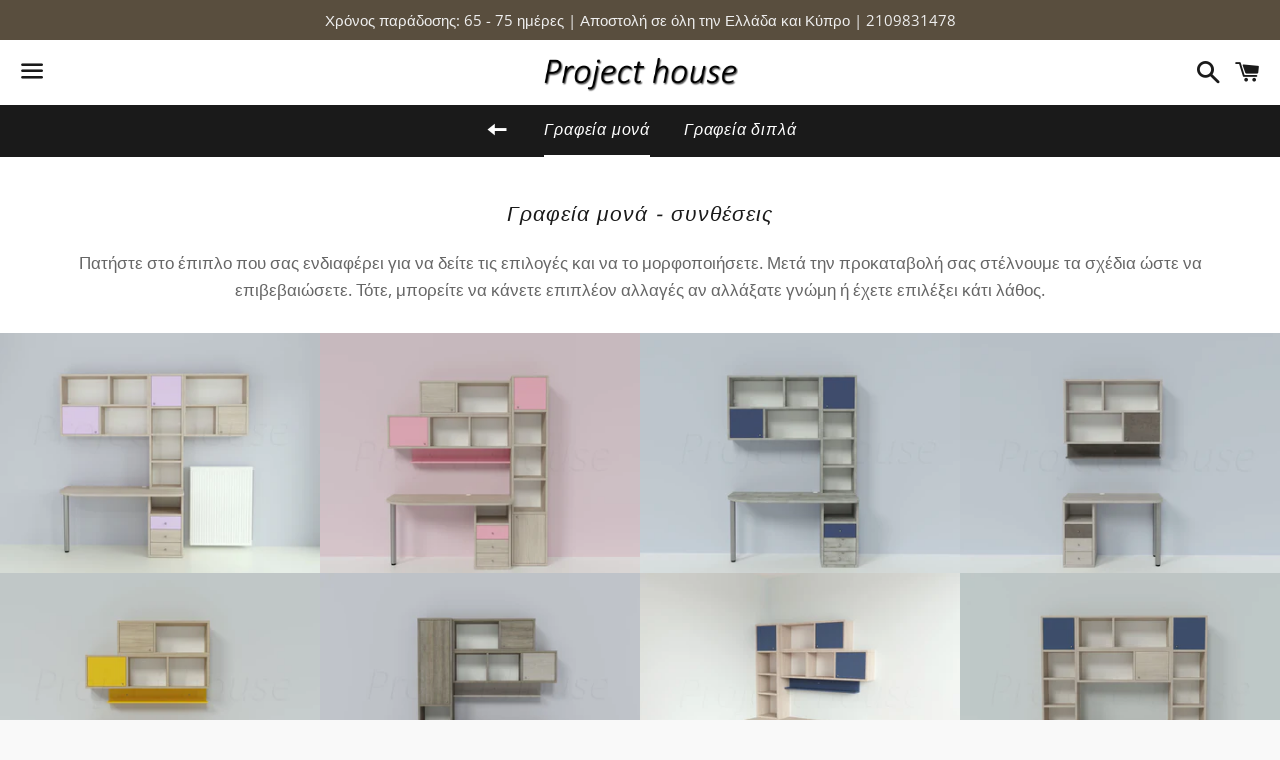

--- FILE ---
content_type: text/html; charset=utf-8
request_url: https://projecthouse.gr/collections/grafeia-mona
body_size: 18998
content:
<!doctype html>
<html class="no-js" lang="el">
<head>

<!-- Google Tag Manager -->
<script>(function(w,d,s,l,i){w[l]=w[l]||[];w[l].push({'gtm.start':
new Date().getTime(),event:'gtm.js'});var f=d.getElementsByTagName(s)[0],
j=d.createElement(s),dl=l!='dataLayer'?'&l='+l:'';j.async=true;j.src=
'https://www.googletagmanager.com/gtm.js?id='+i+dl;f.parentNode.insertBefore(j,f);
})(window,document,'script','dataLayer','GTM-NRWFWPDD');</script>
<!-- End Google Tag Manager -->
  <meta name="google-site-verification" content="eYE120PcFW3Tve3k-3oNn7WtNEtL4ABvd5VZ7d3eY5I" />
  
  
  <link rel="stylesheet" href="https://obscure-escarpment-2240.herokuapp.com/stylesheets/bcpo-front.css">
  <script>var bcpo_product=null;  var bcpo_settings={"fallback":"default","auto_select":"on","load_main_image":"off","border_style":"round","tooltips":"show","sold_out_style":"transparent","theme":"light","jumbo_colors":"medium","jumbo_images":"on","circle_swatches":"","inventory_style":"amazon","storewide_preorders":"off","override_ajax":"on","add_price_addons":"on","shop_currency":"EUR","money_format2":"€{{amount_with_comma_separator}} EUR","global_auto_image_options":"","global_color_options":"","global_colors":[{"key":"","value":"ecf42f"}],"money_format_without_currency":"€{{amount_with_comma_separator}}"};var inventory_quantity = [];if(bcpo_product) { for (var i = 0; i < bcpo_product.variants.length; i += 1) { bcpo_product.variants[i].inventory_quantity = inventory_quantity[i]; }}window.bcpo = window.bcpo || {}; bcpo.cart = {"note":null,"attributes":{},"original_total_price":0,"total_price":0,"total_discount":0,"total_weight":0.0,"item_count":0,"items":[],"requires_shipping":false,"currency":"EUR","items_subtotal_price":0,"cart_level_discount_applications":[],"checkout_charge_amount":0}; bcpo.ogFormData = FormData;</script>
  <script src="https://obscure-escarpment-2240.herokuapp.com/js/best_custom_product_options.js?shop=project-house-gr.myshopify.com"></script>

 <!-- Google tag (gtag.js) -->
<script async src="https://www.googletagmanager.com/gtag/js?id=AW-868493586"></script>
<script>
  window.dataLayer = window.dataLayer || [];
  function gtag(){dataLayer.push(arguments);}
  gtag('js', new Date());

  gtag('config', 'AW-868493586');
</script>
    
<meta name="google-site-verification" content="zD6UXwgMtK4uSJavT4TFDRQqMxN2n1SBCLhHtsveUpI" />
  <meta charset="utf-8">
  <meta http-equiv="X-UA-Compatible" content="IE=edge">
  <meta name="viewport" content="width=device-width,initial-scale=1">

  <meta name="theme-color" content="#ffffff">

  
    <link rel="shortcut icon" href="//projecthouse.gr/cdn/shop/files/fvcon_32x32.png?v=1614338529" type="image/png" />
  

  <link rel="canonical" href="https://projecthouse.gr/collections/grafeia-mona">

  <title>
  Γραφεία μονά - συνθέσεις &ndash; Project house
  </title>

  
    <meta name="description" content="Πατήστε στο έπιπλο που σας ενδιαφέρει για να δείτε τις επιλογές και να το μορφοποιήσετε. Μετά την προκαταβολή σας στέλνουμε τα σχέδια ώστε να επιβεβαιώσετε. Τότε, μπορείτε να κάνετε επιπλέον αλλαγές αν αλλάξατε γνώμη ή έχετε επιλέξει κάτι λάθος.">
  

  <!-- /snippets/social-meta-tags.liquid -->




<meta property="og:site_name" content="Project house">
<meta property="og:url" content="https://projecthouse.gr/collections/grafeia-mona">
<meta property="og:title" content="Γραφεία μονά - συνθέσεις">
<meta property="og:type" content="product.group">
<meta property="og:description" content="Πατήστε στο έπιπλο που σας ενδιαφέρει για να δείτε τις επιλογές και να το μορφοποιήσετε. Μετά την προκαταβολή σας στέλνουμε τα σχέδια ώστε να επιβεβαιώσετε. Τότε, μπορείτε να κάνετε επιπλέον αλλαγές αν αλλάξατε γνώμη ή έχετε επιλέξει κάτι λάθος.">

<meta property="og:image" content="http://projecthouse.gr/cdn/shop/collections/desks_around_7b01661b-5cc4-4853-948a-de1e7afd91f3_1200x1200.jpg?v=1587597499">
<meta property="og:image:secure_url" content="https://projecthouse.gr/cdn/shop/collections/desks_around_7b01661b-5cc4-4853-948a-de1e7afd91f3_1200x1200.jpg?v=1587597499">


  <meta name="twitter:site" content="@https://x.com/Projecthouse188">

<meta name="twitter:card" content="summary_large_image">
<meta name="twitter:title" content="Γραφεία μονά - συνθέσεις">
<meta name="twitter:description" content="Πατήστε στο έπιπλο που σας ενδιαφέρει για να δείτε τις επιλογές και να το μορφοποιήσετε. Μετά την προκαταβολή σας στέλνουμε τα σχέδια ώστε να επιβεβαιώσετε. Τότε, μπορείτε να κάνετε επιπλέον αλλαγές αν αλλάξατε γνώμη ή έχετε επιλέξει κάτι λάθος.">


  <link href="//projecthouse.gr/cdn/shop/t/2/assets/theme.scss.css?v=39816392900237691601768044842" rel="stylesheet" type="text/css" media="all" />

  <script>
    window.theme = window.theme || {};
    theme.strings = {
      cartEmpty: "Το καλάθι σας είναι κενό.",
      savingHtml: "Κερδίζετε [savings]",
      addToCart: "Προσθήκη στο καλάθι",
      soldOut: "Εξαντλήθηκε",
      unavailable: "Μη διαθέσιμο",
      addressError: "Σφάλμα κατά την αναζήτηση της συγκεκριμένης διεύθυνσης",
      addressNoResults: "Δεν υπάρχουν αποτελέσματα για αυτήν τη διεύθυνση",
      addressQueryLimit: "Ξεπεράσατε το όριο χρήσης του Google API. Σκεφτείτε το ενδεχόμενο να κάνετε αναβάθμιση σε ένα \u003ca href=\"https:\/\/developers.google.com\/maps\/premium\/usage-limits\"\u003eΠρόγραμμα Premium\u003c\/a\u003e.",
      authError: "Παρουσιάστηκε πρόβλημα κατά τον έλεγχο ταυτότητας του κλειδιού API των Χαρτών Google."
    };
    theme.settings = {
      cartType: "drawer",
      moneyFormat: "€{{amount_with_comma_separator}}"
    };
  </script>

  <script src="//projecthouse.gr/cdn/shop/t/2/assets/lazysizes.min.js?v=155223123402716617051587261017" async="async"></script>

  

  <script src="//projecthouse.gr/cdn/shop/t/2/assets/vendor.js?v=141188699437036237251587261019" defer="defer"></script>

  <script src="//projecthouse.gr/cdn/shopifycloud/storefront/assets/themes_support/option_selection-b017cd28.js" defer="defer"></script>

  <script src="//projecthouse.gr/cdn/shop/t/2/assets/theme.js?v=172155623083870926631587433862" defer="defer"></script>

  <script>window.performance && window.performance.mark && window.performance.mark('shopify.content_for_header.start');</script><meta name="google-site-verification" content="zD6UXwgMtK4uSJavT4TFDRQqMxN2n1SBCLhHtsveUpI">
<meta name="google-site-verification" content="fJ8WTIgzgH1gXDu6v-E5ocVy5VgxMyK3HByVhKIPLyU">
<meta id="shopify-digital-wallet" name="shopify-digital-wallet" content="/28752740430/digital_wallets/dialog">
<link rel="alternate" type="application/atom+xml" title="Feed" href="/collections/grafeia-mona.atom" />
<link rel="alternate" type="application/json+oembed" href="https://projecthouse.gr/collections/grafeia-mona.oembed">
<script async="async" src="/checkouts/internal/preloads.js?locale=el-GR"></script>
<script id="shopify-features" type="application/json">{"accessToken":"0af8b51f8c4102480a40e523d591fe3f","betas":["rich-media-storefront-analytics"],"domain":"projecthouse.gr","predictiveSearch":true,"shopId":28752740430,"locale":"el"}</script>
<script>var Shopify = Shopify || {};
Shopify.shop = "project-house-gr.myshopify.com";
Shopify.locale = "el";
Shopify.currency = {"active":"EUR","rate":"1.0"};
Shopify.country = "GR";
Shopify.theme = {"name":"Boundless","id":81497325646,"schema_name":"Boundless","schema_version":"9.0.11","theme_store_id":766,"role":"main"};
Shopify.theme.handle = "null";
Shopify.theme.style = {"id":null,"handle":null};
Shopify.cdnHost = "projecthouse.gr/cdn";
Shopify.routes = Shopify.routes || {};
Shopify.routes.root = "/";</script>
<script type="module">!function(o){(o.Shopify=o.Shopify||{}).modules=!0}(window);</script>
<script>!function(o){function n(){var o=[];function n(){o.push(Array.prototype.slice.apply(arguments))}return n.q=o,n}var t=o.Shopify=o.Shopify||{};t.loadFeatures=n(),t.autoloadFeatures=n()}(window);</script>
<script id="shop-js-analytics" type="application/json">{"pageType":"collection"}</script>
<script defer="defer" async type="module" src="//projecthouse.gr/cdn/shopifycloud/shop-js/modules/v2/client.init-shop-cart-sync_CA-k_-bH.el.esm.js"></script>
<script defer="defer" async type="module" src="//projecthouse.gr/cdn/shopifycloud/shop-js/modules/v2/chunk.common_B9X36xNm.esm.js"></script>
<script type="module">
  await import("//projecthouse.gr/cdn/shopifycloud/shop-js/modules/v2/client.init-shop-cart-sync_CA-k_-bH.el.esm.js");
await import("//projecthouse.gr/cdn/shopifycloud/shop-js/modules/v2/chunk.common_B9X36xNm.esm.js");

  window.Shopify.SignInWithShop?.initShopCartSync?.({"fedCMEnabled":true,"windoidEnabled":true});

</script>
<script>(function() {
  var isLoaded = false;
  function asyncLoad() {
    if (isLoaded) return;
    isLoaded = true;
    var urls = ["\/\/cdn.shopify.com\/proxy\/ef4fdb828cfdc6ea0a124a359ed5f2577ca90719ec9de7fecddf1c3172522a28\/obscure-escarpment-2240.herokuapp.com\/js\/best_custom_product_options.js?shop=project-house-gr.myshopify.com\u0026sp-cache-control=cHVibGljLCBtYXgtYWdlPTkwMA","https:\/\/widgetic.com\/sdk\/sdk.js?shop=project-house-gr.myshopify.com"];
    for (var i = 0; i < urls.length; i++) {
      var s = document.createElement('script');
      s.type = 'text/javascript';
      s.async = true;
      s.src = urls[i];
      var x = document.getElementsByTagName('script')[0];
      x.parentNode.insertBefore(s, x);
    }
  };
  if(window.attachEvent) {
    window.attachEvent('onload', asyncLoad);
  } else {
    window.addEventListener('load', asyncLoad, false);
  }
})();</script>
<script id="__st">var __st={"a":28752740430,"offset":7200,"reqid":"223f4671-c68b-4476-8f70-9ffd2639dccb-1768849351","pageurl":"projecthouse.gr\/collections\/grafeia-mona","u":"7dbb993f2ec5","p":"collection","rtyp":"collection","rid":162327494734};</script>
<script>window.ShopifyPaypalV4VisibilityTracking = true;</script>
<script id="captcha-bootstrap">!function(){'use strict';const t='contact',e='account',n='new_comment',o=[[t,t],['blogs',n],['comments',n],[t,'customer']],c=[[e,'customer_login'],[e,'guest_login'],[e,'recover_customer_password'],[e,'create_customer']],r=t=>t.map((([t,e])=>`form[action*='/${t}']:not([data-nocaptcha='true']) input[name='form_type'][value='${e}']`)).join(','),a=t=>()=>t?[...document.querySelectorAll(t)].map((t=>t.form)):[];function s(){const t=[...o],e=r(t);return a(e)}const i='password',u='form_key',d=['recaptcha-v3-token','g-recaptcha-response','h-captcha-response',i],f=()=>{try{return window.sessionStorage}catch{return}},m='__shopify_v',_=t=>t.elements[u];function p(t,e,n=!1){try{const o=window.sessionStorage,c=JSON.parse(o.getItem(e)),{data:r}=function(t){const{data:e,action:n}=t;return t[m]||n?{data:e,action:n}:{data:t,action:n}}(c);for(const[e,n]of Object.entries(r))t.elements[e]&&(t.elements[e].value=n);n&&o.removeItem(e)}catch(o){console.error('form repopulation failed',{error:o})}}const l='form_type',E='cptcha';function T(t){t.dataset[E]=!0}const w=window,h=w.document,L='Shopify',v='ce_forms',y='captcha';let A=!1;((t,e)=>{const n=(g='f06e6c50-85a8-45c8-87d0-21a2b65856fe',I='https://cdn.shopify.com/shopifycloud/storefront-forms-hcaptcha/ce_storefront_forms_captcha_hcaptcha.v1.5.2.iife.js',D={infoText:'Προστατεύεται με το hCaptcha',privacyText:'Απόρρητο',termsText:'Όροι'},(t,e,n)=>{const o=w[L][v],c=o.bindForm;if(c)return c(t,g,e,D).then(n);var r;o.q.push([[t,g,e,D],n]),r=I,A||(h.body.append(Object.assign(h.createElement('script'),{id:'captcha-provider',async:!0,src:r})),A=!0)});var g,I,D;w[L]=w[L]||{},w[L][v]=w[L][v]||{},w[L][v].q=[],w[L][y]=w[L][y]||{},w[L][y].protect=function(t,e){n(t,void 0,e),T(t)},Object.freeze(w[L][y]),function(t,e,n,w,h,L){const[v,y,A,g]=function(t,e,n){const i=e?o:[],u=t?c:[],d=[...i,...u],f=r(d),m=r(i),_=r(d.filter((([t,e])=>n.includes(e))));return[a(f),a(m),a(_),s()]}(w,h,L),I=t=>{const e=t.target;return e instanceof HTMLFormElement?e:e&&e.form},D=t=>v().includes(t);t.addEventListener('submit',(t=>{const e=I(t);if(!e)return;const n=D(e)&&!e.dataset.hcaptchaBound&&!e.dataset.recaptchaBound,o=_(e),c=g().includes(e)&&(!o||!o.value);(n||c)&&t.preventDefault(),c&&!n&&(function(t){try{if(!f())return;!function(t){const e=f();if(!e)return;const n=_(t);if(!n)return;const o=n.value;o&&e.removeItem(o)}(t);const e=Array.from(Array(32),(()=>Math.random().toString(36)[2])).join('');!function(t,e){_(t)||t.append(Object.assign(document.createElement('input'),{type:'hidden',name:u})),t.elements[u].value=e}(t,e),function(t,e){const n=f();if(!n)return;const o=[...t.querySelectorAll(`input[type='${i}']`)].map((({name:t})=>t)),c=[...d,...o],r={};for(const[a,s]of new FormData(t).entries())c.includes(a)||(r[a]=s);n.setItem(e,JSON.stringify({[m]:1,action:t.action,data:r}))}(t,e)}catch(e){console.error('failed to persist form',e)}}(e),e.submit())}));const S=(t,e)=>{t&&!t.dataset[E]&&(n(t,e.some((e=>e===t))),T(t))};for(const o of['focusin','change'])t.addEventListener(o,(t=>{const e=I(t);D(e)&&S(e,y())}));const B=e.get('form_key'),M=e.get(l),P=B&&M;t.addEventListener('DOMContentLoaded',(()=>{const t=y();if(P)for(const e of t)e.elements[l].value===M&&p(e,B);[...new Set([...A(),...v().filter((t=>'true'===t.dataset.shopifyCaptcha))])].forEach((e=>S(e,t)))}))}(h,new URLSearchParams(w.location.search),n,t,e,['guest_login'])})(!0,!0)}();</script>
<script integrity="sha256-4kQ18oKyAcykRKYeNunJcIwy7WH5gtpwJnB7kiuLZ1E=" data-source-attribution="shopify.loadfeatures" defer="defer" src="//projecthouse.gr/cdn/shopifycloud/storefront/assets/storefront/load_feature-a0a9edcb.js" crossorigin="anonymous"></script>
<script data-source-attribution="shopify.dynamic_checkout.dynamic.init">var Shopify=Shopify||{};Shopify.PaymentButton=Shopify.PaymentButton||{isStorefrontPortableWallets:!0,init:function(){window.Shopify.PaymentButton.init=function(){};var t=document.createElement("script");t.src="https://projecthouse.gr/cdn/shopifycloud/portable-wallets/latest/portable-wallets.el.js",t.type="module",document.head.appendChild(t)}};
</script>
<script data-source-attribution="shopify.dynamic_checkout.buyer_consent">
  function portableWalletsHideBuyerConsent(e){var t=document.getElementById("shopify-buyer-consent"),n=document.getElementById("shopify-subscription-policy-button");t&&n&&(t.classList.add("hidden"),t.setAttribute("aria-hidden","true"),n.removeEventListener("click",e))}function portableWalletsShowBuyerConsent(e){var t=document.getElementById("shopify-buyer-consent"),n=document.getElementById("shopify-subscription-policy-button");t&&n&&(t.classList.remove("hidden"),t.removeAttribute("aria-hidden"),n.addEventListener("click",e))}window.Shopify?.PaymentButton&&(window.Shopify.PaymentButton.hideBuyerConsent=portableWalletsHideBuyerConsent,window.Shopify.PaymentButton.showBuyerConsent=portableWalletsShowBuyerConsent);
</script>
<script data-source-attribution="shopify.dynamic_checkout.cart.bootstrap">document.addEventListener("DOMContentLoaded",(function(){function t(){return document.querySelector("shopify-accelerated-checkout-cart, shopify-accelerated-checkout")}if(t())Shopify.PaymentButton.init();else{new MutationObserver((function(e,n){t()&&(Shopify.PaymentButton.init(),n.disconnect())})).observe(document.body,{childList:!0,subtree:!0})}}));
</script>
<script id='scb4127' type='text/javascript' async='' src='https://projecthouse.gr/cdn/shopifycloud/privacy-banner/storefront-banner.js'></script>
<script>window.performance && window.performance.mark && window.performance.mark('shopify.content_for_header.end');</script>






<script>
  function KDStrikeoutSubtotal(subtotalSelector){
    var subTotalHtml = `€0,00`.replace('"', '\"');
    var newTotalHtml = `€-0,10`.replace('"', '\"');
    document.querySelector(subtotalSelector).innerHTML = "<del class='af_del_overwrite'>"+ subTotalHtml + "</del> " + newTotalHtml;
  }
</script><!-- BEGIN app block: shopify://apps/vo-product-options/blocks/embed-block/430cbd7b-bd20-4c16-ba41-db6f4c645164 --><script>var bcpo_product=null;   var bcpo_settings=bcpo_settings || {"fallback":"default","auto_select":"on","load_main_image":"off","border_style":"round","tooltips":"show","sold_out_style":"transparent","theme":"light","jumbo_colors":"medium","jumbo_images":"on","circle_swatches":"","inventory_style":"amazon","storewide_preorders":"off","override_ajax":"on","add_price_addons":"on","shop_currency":"EUR","money_format2":"€{{amount_with_comma_separator}} EUR","global_auto_image_options":"","global_color_options":"","global_colors":[{"key":"","value":"ecf42f"}],"money_format_without_currency":"€{{amount_with_comma_separator}}"};var inventory_quantity = [];if(bcpo_product) { for (var i = 0; i < bcpo_product.variants.length; i += 1) { bcpo_product.variants[i].inventory_quantity = inventory_quantity[i]; }}window.bcpo = window.bcpo || {}; bcpo.cart = {"note":null,"attributes":{},"original_total_price":0,"total_price":0,"total_discount":0,"total_weight":0.0,"item_count":0,"items":[],"requires_shipping":false,"currency":"EUR","items_subtotal_price":0,"cart_level_discount_applications":[],"checkout_charge_amount":0}; bcpo.ogFormData = FormData; bcpo.money_with_currency_format = "€{{amount_with_comma_separator}} EUR";bcpo.money_format = "€{{amount_with_comma_separator}}"; if (bcpo_settings) { bcpo_settings.shop_currency = "EUR";} else { var bcpo_settings = {shop_currency: "EUR" }; }</script>


<!-- END app block --><script src="https://cdn.shopify.com/extensions/019bc87a-689b-702d-9f0e-1444aa9f56a2/best-custom-product-options-413/assets/best_custom_product_options.js" type="text/javascript" defer="defer"></script>
<link href="https://cdn.shopify.com/extensions/019bc87a-689b-702d-9f0e-1444aa9f56a2/best-custom-product-options-413/assets/bcpo-front.css" rel="stylesheet" type="text/css" media="all">
<link href="https://monorail-edge.shopifysvc.com" rel="dns-prefetch">
<script>(function(){if ("sendBeacon" in navigator && "performance" in window) {try {var session_token_from_headers = performance.getEntriesByType('navigation')[0].serverTiming.find(x => x.name == '_s').description;} catch {var session_token_from_headers = undefined;}var session_cookie_matches = document.cookie.match(/_shopify_s=([^;]*)/);var session_token_from_cookie = session_cookie_matches && session_cookie_matches.length === 2 ? session_cookie_matches[1] : "";var session_token = session_token_from_headers || session_token_from_cookie || "";function handle_abandonment_event(e) {var entries = performance.getEntries().filter(function(entry) {return /monorail-edge.shopifysvc.com/.test(entry.name);});if (!window.abandonment_tracked && entries.length === 0) {window.abandonment_tracked = true;var currentMs = Date.now();var navigation_start = performance.timing.navigationStart;var payload = {shop_id: 28752740430,url: window.location.href,navigation_start,duration: currentMs - navigation_start,session_token,page_type: "collection"};window.navigator.sendBeacon("https://monorail-edge.shopifysvc.com/v1/produce", JSON.stringify({schema_id: "online_store_buyer_site_abandonment/1.1",payload: payload,metadata: {event_created_at_ms: currentMs,event_sent_at_ms: currentMs}}));}}window.addEventListener('pagehide', handle_abandonment_event);}}());</script>
<script id="web-pixels-manager-setup">(function e(e,d,r,n,o){if(void 0===o&&(o={}),!Boolean(null===(a=null===(i=window.Shopify)||void 0===i?void 0:i.analytics)||void 0===a?void 0:a.replayQueue)){var i,a;window.Shopify=window.Shopify||{};var t=window.Shopify;t.analytics=t.analytics||{};var s=t.analytics;s.replayQueue=[],s.publish=function(e,d,r){return s.replayQueue.push([e,d,r]),!0};try{self.performance.mark("wpm:start")}catch(e){}var l=function(){var e={modern:/Edge?\/(1{2}[4-9]|1[2-9]\d|[2-9]\d{2}|\d{4,})\.\d+(\.\d+|)|Firefox\/(1{2}[4-9]|1[2-9]\d|[2-9]\d{2}|\d{4,})\.\d+(\.\d+|)|Chrom(ium|e)\/(9{2}|\d{3,})\.\d+(\.\d+|)|(Maci|X1{2}).+ Version\/(15\.\d+|(1[6-9]|[2-9]\d|\d{3,})\.\d+)([,.]\d+|)( \(\w+\)|)( Mobile\/\w+|) Safari\/|Chrome.+OPR\/(9{2}|\d{3,})\.\d+\.\d+|(CPU[ +]OS|iPhone[ +]OS|CPU[ +]iPhone|CPU IPhone OS|CPU iPad OS)[ +]+(15[._]\d+|(1[6-9]|[2-9]\d|\d{3,})[._]\d+)([._]\d+|)|Android:?[ /-](13[3-9]|1[4-9]\d|[2-9]\d{2}|\d{4,})(\.\d+|)(\.\d+|)|Android.+Firefox\/(13[5-9]|1[4-9]\d|[2-9]\d{2}|\d{4,})\.\d+(\.\d+|)|Android.+Chrom(ium|e)\/(13[3-9]|1[4-9]\d|[2-9]\d{2}|\d{4,})\.\d+(\.\d+|)|SamsungBrowser\/([2-9]\d|\d{3,})\.\d+/,legacy:/Edge?\/(1[6-9]|[2-9]\d|\d{3,})\.\d+(\.\d+|)|Firefox\/(5[4-9]|[6-9]\d|\d{3,})\.\d+(\.\d+|)|Chrom(ium|e)\/(5[1-9]|[6-9]\d|\d{3,})\.\d+(\.\d+|)([\d.]+$|.*Safari\/(?![\d.]+ Edge\/[\d.]+$))|(Maci|X1{2}).+ Version\/(10\.\d+|(1[1-9]|[2-9]\d|\d{3,})\.\d+)([,.]\d+|)( \(\w+\)|)( Mobile\/\w+|) Safari\/|Chrome.+OPR\/(3[89]|[4-9]\d|\d{3,})\.\d+\.\d+|(CPU[ +]OS|iPhone[ +]OS|CPU[ +]iPhone|CPU IPhone OS|CPU iPad OS)[ +]+(10[._]\d+|(1[1-9]|[2-9]\d|\d{3,})[._]\d+)([._]\d+|)|Android:?[ /-](13[3-9]|1[4-9]\d|[2-9]\d{2}|\d{4,})(\.\d+|)(\.\d+|)|Mobile Safari.+OPR\/([89]\d|\d{3,})\.\d+\.\d+|Android.+Firefox\/(13[5-9]|1[4-9]\d|[2-9]\d{2}|\d{4,})\.\d+(\.\d+|)|Android.+Chrom(ium|e)\/(13[3-9]|1[4-9]\d|[2-9]\d{2}|\d{4,})\.\d+(\.\d+|)|Android.+(UC? ?Browser|UCWEB|U3)[ /]?(15\.([5-9]|\d{2,})|(1[6-9]|[2-9]\d|\d{3,})\.\d+)\.\d+|SamsungBrowser\/(5\.\d+|([6-9]|\d{2,})\.\d+)|Android.+MQ{2}Browser\/(14(\.(9|\d{2,})|)|(1[5-9]|[2-9]\d|\d{3,})(\.\d+|))(\.\d+|)|K[Aa][Ii]OS\/(3\.\d+|([4-9]|\d{2,})\.\d+)(\.\d+|)/},d=e.modern,r=e.legacy,n=navigator.userAgent;return n.match(d)?"modern":n.match(r)?"legacy":"unknown"}(),u="modern"===l?"modern":"legacy",c=(null!=n?n:{modern:"",legacy:""})[u],f=function(e){return[e.baseUrl,"/wpm","/b",e.hashVersion,"modern"===e.buildTarget?"m":"l",".js"].join("")}({baseUrl:d,hashVersion:r,buildTarget:u}),m=function(e){var d=e.version,r=e.bundleTarget,n=e.surface,o=e.pageUrl,i=e.monorailEndpoint;return{emit:function(e){var a=e.status,t=e.errorMsg,s=(new Date).getTime(),l=JSON.stringify({metadata:{event_sent_at_ms:s},events:[{schema_id:"web_pixels_manager_load/3.1",payload:{version:d,bundle_target:r,page_url:o,status:a,surface:n,error_msg:t},metadata:{event_created_at_ms:s}}]});if(!i)return console&&console.warn&&console.warn("[Web Pixels Manager] No Monorail endpoint provided, skipping logging."),!1;try{return self.navigator.sendBeacon.bind(self.navigator)(i,l)}catch(e){}var u=new XMLHttpRequest;try{return u.open("POST",i,!0),u.setRequestHeader("Content-Type","text/plain"),u.send(l),!0}catch(e){return console&&console.warn&&console.warn("[Web Pixels Manager] Got an unhandled error while logging to Monorail."),!1}}}}({version:r,bundleTarget:l,surface:e.surface,pageUrl:self.location.href,monorailEndpoint:e.monorailEndpoint});try{o.browserTarget=l,function(e){var d=e.src,r=e.async,n=void 0===r||r,o=e.onload,i=e.onerror,a=e.sri,t=e.scriptDataAttributes,s=void 0===t?{}:t,l=document.createElement("script"),u=document.querySelector("head"),c=document.querySelector("body");if(l.async=n,l.src=d,a&&(l.integrity=a,l.crossOrigin="anonymous"),s)for(var f in s)if(Object.prototype.hasOwnProperty.call(s,f))try{l.dataset[f]=s[f]}catch(e){}if(o&&l.addEventListener("load",o),i&&l.addEventListener("error",i),u)u.appendChild(l);else{if(!c)throw new Error("Did not find a head or body element to append the script");c.appendChild(l)}}({src:f,async:!0,onload:function(){if(!function(){var e,d;return Boolean(null===(d=null===(e=window.Shopify)||void 0===e?void 0:e.analytics)||void 0===d?void 0:d.initialized)}()){var d=window.webPixelsManager.init(e)||void 0;if(d){var r=window.Shopify.analytics;r.replayQueue.forEach((function(e){var r=e[0],n=e[1],o=e[2];d.publishCustomEvent(r,n,o)})),r.replayQueue=[],r.publish=d.publishCustomEvent,r.visitor=d.visitor,r.initialized=!0}}},onerror:function(){return m.emit({status:"failed",errorMsg:"".concat(f," has failed to load")})},sri:function(e){var d=/^sha384-[A-Za-z0-9+/=]+$/;return"string"==typeof e&&d.test(e)}(c)?c:"",scriptDataAttributes:o}),m.emit({status:"loading"})}catch(e){m.emit({status:"failed",errorMsg:(null==e?void 0:e.message)||"Unknown error"})}}})({shopId: 28752740430,storefrontBaseUrl: "https://projecthouse.gr",extensionsBaseUrl: "https://extensions.shopifycdn.com/cdn/shopifycloud/web-pixels-manager",monorailEndpoint: "https://monorail-edge.shopifysvc.com/unstable/produce_batch",surface: "storefront-renderer",enabledBetaFlags: ["2dca8a86"],webPixelsConfigList: [{"id":"973603139","configuration":"{\"config\":\"{\\\"google_tag_ids\\\":[\\\"G-6GJ59V1B9V\\\",\\\"AW-868493586\\\",\\\"GT-MBTLBNX\\\"],\\\"target_country\\\":\\\"GR\\\",\\\"gtag_events\\\":[{\\\"type\\\":\\\"begin_checkout\\\",\\\"action_label\\\":[\\\"G-6GJ59V1B9V\\\",\\\"AW-868493586\\\/vRjoCMuE0rIaEJLSkJ4D\\\"]},{\\\"type\\\":\\\"search\\\",\\\"action_label\\\":[\\\"G-6GJ59V1B9V\\\",\\\"AW-868493586\\\/UU4oCJGD0rIaEJLSkJ4D\\\"]},{\\\"type\\\":\\\"view_item\\\",\\\"action_label\\\":[\\\"G-6GJ59V1B9V\\\",\\\"AW-868493586\\\/NdQaCI6D0rIaEJLSkJ4D\\\",\\\"MC-XGW5L1N7LB\\\"]},{\\\"type\\\":\\\"purchase\\\",\\\"action_label\\\":[\\\"G-6GJ59V1B9V\\\",\\\"AW-868493586\\\/lqLbCIiD0rIaEJLSkJ4D\\\",\\\"MC-XGW5L1N7LB\\\"]},{\\\"type\\\":\\\"page_view\\\",\\\"action_label\\\":[\\\"G-6GJ59V1B9V\\\",\\\"AW-868493586\\\/cImqCIuD0rIaEJLSkJ4D\\\",\\\"MC-XGW5L1N7LB\\\"]},{\\\"type\\\":\\\"add_payment_info\\\",\\\"action_label\\\":[\\\"G-6GJ59V1B9V\\\",\\\"AW-868493586\\\/Yd6GCM6E0rIaEJLSkJ4D\\\"]},{\\\"type\\\":\\\"add_to_cart\\\",\\\"action_label\\\":[\\\"G-6GJ59V1B9V\\\",\\\"AW-868493586\\\/ODHMCJSD0rIaEJLSkJ4D\\\"]}],\\\"enable_monitoring_mode\\\":false}\"}","eventPayloadVersion":"v1","runtimeContext":"OPEN","scriptVersion":"b2a88bafab3e21179ed38636efcd8a93","type":"APP","apiClientId":1780363,"privacyPurposes":[],"dataSharingAdjustments":{"protectedCustomerApprovalScopes":["read_customer_address","read_customer_email","read_customer_name","read_customer_personal_data","read_customer_phone"]}},{"id":"shopify-app-pixel","configuration":"{}","eventPayloadVersion":"v1","runtimeContext":"STRICT","scriptVersion":"0450","apiClientId":"shopify-pixel","type":"APP","privacyPurposes":["ANALYTICS","MARKETING"]},{"id":"shopify-custom-pixel","eventPayloadVersion":"v1","runtimeContext":"LAX","scriptVersion":"0450","apiClientId":"shopify-pixel","type":"CUSTOM","privacyPurposes":["ANALYTICS","MARKETING"]}],isMerchantRequest: false,initData: {"shop":{"name":"Project house","paymentSettings":{"currencyCode":"EUR"},"myshopifyDomain":"project-house-gr.myshopify.com","countryCode":"GR","storefrontUrl":"https:\/\/projecthouse.gr"},"customer":null,"cart":null,"checkout":null,"productVariants":[],"purchasingCompany":null},},"https://projecthouse.gr/cdn","fcfee988w5aeb613cpc8e4bc33m6693e112",{"modern":"","legacy":""},{"shopId":"28752740430","storefrontBaseUrl":"https:\/\/projecthouse.gr","extensionBaseUrl":"https:\/\/extensions.shopifycdn.com\/cdn\/shopifycloud\/web-pixels-manager","surface":"storefront-renderer","enabledBetaFlags":"[\"2dca8a86\"]","isMerchantRequest":"false","hashVersion":"fcfee988w5aeb613cpc8e4bc33m6693e112","publish":"custom","events":"[[\"page_viewed\",{}],[\"collection_viewed\",{\"collection\":{\"id\":\"162327494734\",\"title\":\"Γραφεία μονά - συνθέσεις\",\"productVariants\":[{\"price\":{\"amount\":790.0,\"currencyCode\":\"EUR\"},\"product\":{\"title\":\"#401 - Γραφείο σύνθεση \/ συνολικό μήκος 200 εώς 250 cm (γραφείο 120 εώς 160 cm)\",\"vendor\":\"Project house\",\"id\":\"4648981397582\",\"untranslatedTitle\":\"#401 - Γραφείο σύνθεση \/ συνολικό μήκος 200 εώς 250 cm (γραφείο 120 εώς 160 cm)\",\"url\":\"\/products\/gr401\",\"type\":\"\"},\"id\":\"32034051096654\",\"image\":{\"src\":\"\/\/projecthouse.gr\/cdn\/shop\/products\/401newa.jpg?v=1657261342\"},\"sku\":\"\",\"title\":\"Default Title\",\"untranslatedTitle\":\"Default Title\"},{\"price\":{\"amount\":920.0,\"currencyCode\":\"EUR\"},\"product\":{\"title\":\"#402 - Γραφείο σύνθεση \/ συνολικό μήκος 165 εώς 210 cm\",\"vendor\":\"Project house\",\"id\":\"4649778774094\",\"untranslatedTitle\":\"#402 - Γραφείο σύνθεση \/ συνολικό μήκος 165 εώς 210 cm\",\"url\":\"\/products\/gr402\",\"type\":\"\"},\"id\":\"32036057710670\",\"image\":{\"src\":\"\/\/projecthouse.gr\/cdn\/shop\/products\/402_3f346a0b-82b7-4d8d-b021-07983ef44e29.jpg?v=1669511309\"},\"sku\":\"\",\"title\":\"Default Title\",\"untranslatedTitle\":\"Default Title\"},{\"price\":{\"amount\":670.0,\"currencyCode\":\"EUR\"},\"product\":{\"title\":\"#403 - Γραφείο σύνθεση \/ συνολικό μήκος 120 εώς 155 cm\",\"vendor\":\"Project house\",\"id\":\"4649838706766\",\"untranslatedTitle\":\"#403 - Γραφείο σύνθεση \/ συνολικό μήκος 120 εώς 155 cm\",\"url\":\"\/products\/gr403\",\"type\":\"\"},\"id\":\"32036326899790\",\"image\":{\"src\":\"\/\/projecthouse.gr\/cdn\/shop\/products\/403.jpg?v=1669511355\"},\"sku\":\"\",\"title\":\"Default Title\",\"untranslatedTitle\":\"Default Title\"},{\"price\":{\"amount\":540.0,\"currencyCode\":\"EUR\"},\"product\":{\"title\":\"#404 - Γραφείο σύνθεση \/ συνολικό μήκος 90 εώς 110 cm\",\"vendor\":\"Project house\",\"id\":\"4649877766222\",\"untranslatedTitle\":\"#404 - Γραφείο σύνθεση \/ συνολικό μήκος 90 εώς 110 cm\",\"url\":\"\/products\/gr404\",\"type\":\"\"},\"id\":\"32036470915150\",\"image\":{\"src\":\"\/\/projecthouse.gr\/cdn\/shop\/products\/404.jpg?v=1669511391\"},\"sku\":\"\",\"title\":\"Default Title\",\"untranslatedTitle\":\"Default Title\"},{\"price\":{\"amount\":670.0,\"currencyCode\":\"EUR\"},\"product\":{\"title\":\"#406 - Γραφείο σύνθεση \/ συνολικό μήκος 120 εώς 160 cm\",\"vendor\":\"Project house\",\"id\":\"4649902243918\",\"untranslatedTitle\":\"#406 - Γραφείο σύνθεση \/ συνολικό μήκος 120 εώς 160 cm\",\"url\":\"\/products\/gr406\",\"type\":\"\"},\"id\":\"32036565057614\",\"image\":{\"src\":\"\/\/projecthouse.gr\/cdn\/shop\/products\/406.jpg?v=1669511461\"},\"sku\":\"\",\"title\":\"Default Title\",\"untranslatedTitle\":\"Default Title\"},{\"price\":{\"amount\":850.0,\"currencyCode\":\"EUR\"},\"product\":{\"title\":\"#408 - Γραφείο σύνθεση \/ συνολικό μήκος 150 εώς 180 cm\",\"vendor\":\"Project house\",\"id\":\"4649950609486\",\"untranslatedTitle\":\"#408 - Γραφείο σύνθεση \/ συνολικό μήκος 150 εώς 180 cm\",\"url\":\"\/products\/gr408\",\"type\":\"\"},\"id\":\"32036675256398\",\"image\":{\"src\":\"\/\/projecthouse.gr\/cdn\/shop\/products\/408.jpg?v=1645434428\"},\"sku\":\"\",\"title\":\"Default Title\",\"untranslatedTitle\":\"Default Title\"},{\"price\":{\"amount\":950.0,\"currencyCode\":\"EUR\"},\"product\":{\"title\":\"#409 - Γραφείο σύνθεση \/ συνολικό μήκος 180 εώς 220 cm\",\"vendor\":\"Project house\",\"id\":\"4649963978830\",\"untranslatedTitle\":\"#409 - Γραφείο σύνθεση \/ συνολικό μήκος 180 εώς 220 cm\",\"url\":\"\/products\/409-%CE%B3%CF%81%CE%B1%CF%86%CE%B5%CE%AF%CE%BF-%CF%83%CF%8D%CE%BD%CE%B8%CE%B5%CF%83%CE%B7-%CF%83%CF%85%CE%BD%CE%BF%CE%BB%CE%B9%CE%BA%CF%8C-%CE%BC%CE%AE%CE%BA%CE%BF%CF%82-180-%CE%B5%CF%8E%CF%82-220-cm\",\"type\":\"\"},\"id\":\"32036719853646\",\"image\":{\"src\":\"\/\/projecthouse.gr\/cdn\/shop\/files\/409.jpg?v=1702882126\"},\"sku\":\"\",\"title\":\"Default Title\",\"untranslatedTitle\":\"Default Title\"},{\"price\":{\"amount\":890.0,\"currencyCode\":\"EUR\"},\"product\":{\"title\":\"#410 - Γραφείο σύνθεση \/ συνολικό μήκος 165 εώς 210 cm\",\"vendor\":\"Project house\",\"id\":\"4649979281486\",\"untranslatedTitle\":\"#410 - Γραφείο σύνθεση \/ συνολικό μήκος 165 εώς 210 cm\",\"url\":\"\/products\/gr410\",\"type\":\"\"},\"id\":\"32036772872270\",\"image\":{\"src\":\"\/\/projecthouse.gr\/cdn\/shop\/products\/410_b51698cc-bcc3-4dfe-bbbe-b4b498dbc711.jpg?v=1671113167\"},\"sku\":\"\",\"title\":\"Default Title\",\"untranslatedTitle\":\"Default Title\"},{\"price\":{\"amount\":840.0,\"currencyCode\":\"EUR\"},\"product\":{\"title\":\"#441 - Γραφείο σύνθεση \/ συνολικό μήκος 120 εώς 160 cm\",\"vendor\":\"Project house\",\"id\":\"14786557149507\",\"untranslatedTitle\":\"#441 - Γραφείο σύνθεση \/ συνολικό μήκος 120 εώς 160 cm\",\"url\":\"\/products\/gr441\",\"type\":\"\"},\"id\":\"52588175130947\",\"image\":{\"src\":\"\/\/projecthouse.gr\/cdn\/shop\/files\/441B.jpg?v=1739733414\"},\"sku\":null,\"title\":\"Default Title\",\"untranslatedTitle\":\"Default Title\"},{\"price\":{\"amount\":800.0,\"currencyCode\":\"EUR\"},\"product\":{\"title\":\"#411 - Γραφείο σύνθεση \/ συνολικό μήκος 150 εώς 180 cm\",\"vendor\":\"Project house\",\"id\":\"6708649230414\",\"untranslatedTitle\":\"#411 - Γραφείο σύνθεση \/ συνολικό μήκος 150 εώς 180 cm\",\"url\":\"\/products\/gr411\",\"type\":\"\"},\"id\":\"39686517522510\",\"image\":{\"src\":\"\/\/projecthouse.gr\/cdn\/shop\/products\/411b.jpg?v=1645304143\"},\"sku\":\"\",\"title\":\"Default Title\",\"untranslatedTitle\":\"Default Title\"},{\"price\":{\"amount\":460.0,\"currencyCode\":\"EUR\"},\"product\":{\"title\":\"#412 - Γραφείο σύνθεση \/ συνολικό μήκος 70 εώς 100 cm\",\"vendor\":\"Project house\",\"id\":\"4687587737678\",\"untranslatedTitle\":\"#412 - Γραφείο σύνθεση \/ συνολικό μήκος 70 εώς 100 cm\",\"url\":\"\/products\/gr412\",\"type\":\"\"},\"id\":\"32166619447374\",\"image\":{\"src\":\"\/\/projecthouse.gr\/cdn\/shop\/products\/412.jpg?v=1670956505\"},\"sku\":\"\",\"title\":\"Default Title\",\"untranslatedTitle\":\"Default Title\"},{\"price\":{\"amount\":630.0,\"currencyCode\":\"EUR\"},\"product\":{\"title\":\"#419 - Γραφείο σύνθεση \/ συνολικό μήκος 120 εώς 180 cm\",\"vendor\":\"Project house\",\"id\":\"6695975878734\",\"untranslatedTitle\":\"#419 - Γραφείο σύνθεση \/ συνολικό μήκος 120 εώς 180 cm\",\"url\":\"\/products\/gr419\",\"type\":\"\"},\"id\":\"39649736327246\",\"image\":{\"src\":\"\/\/projecthouse.gr\/cdn\/shop\/products\/4193200.jpg?v=1643564990\"},\"sku\":\"\",\"title\":\"Default Title\",\"untranslatedTitle\":\"Default Title\"},{\"price\":{\"amount\":550.0,\"currencyCode\":\"EUR\"},\"product\":{\"title\":\"#501 - Βιβλιοθήκη\",\"vendor\":\"Project house\",\"id\":\"4649998024782\",\"untranslatedTitle\":\"#501 - Βιβλιοθήκη\",\"url\":\"\/products\/v501\",\"type\":\"\"},\"id\":\"32036829397070\",\"image\":{\"src\":\"\/\/projecthouse.gr\/cdn\/shop\/products\/501.jpg?v=1671117977\"},\"sku\":\"\",\"title\":\"Default Title\",\"untranslatedTitle\":\"Default Title\"},{\"price\":{\"amount\":330.0,\"currencyCode\":\"EUR\"},\"product\":{\"title\":\"#503 - Στήλη\",\"vendor\":\"Project house\",\"id\":\"4673428521038\",\"untranslatedTitle\":\"#503 - Στήλη\",\"url\":\"\/products\/gr503\",\"type\":\"\"},\"id\":\"32118695100494\",\"image\":{\"src\":\"\/\/projecthouse.gr\/cdn\/shop\/products\/503a.jpg?v=1588711217\"},\"sku\":\"\",\"title\":\"Default Title\",\"untranslatedTitle\":\"Default Title\"},{\"price\":{\"amount\":200.0,\"currencyCode\":\"EUR\"},\"product\":{\"title\":\"#504 - Βιβλιοθήκη τοίχου\",\"vendor\":\"Project house\",\"id\":\"4673838579790\",\"untranslatedTitle\":\"#504 - Βιβλιοθήκη τοίχου\",\"url\":\"\/products\/gr504\",\"type\":\"\"},\"id\":\"32120172216398\",\"image\":{\"src\":\"\/\/projecthouse.gr\/cdn\/shop\/products\/504.jpg?v=1670923837\"},\"sku\":\"\",\"title\":\"Default Title\",\"untranslatedTitle\":\"Default Title\"},{\"price\":{\"amount\":180.0,\"currencyCode\":\"EUR\"},\"product\":{\"title\":\"#506 - Βιβλιοθήκη τοίχου οριζόντια\",\"vendor\":\"Project house\",\"id\":\"14857294053699\",\"untranslatedTitle\":\"#506 - Βιβλιοθήκη τοίχου οριζόντια\",\"url\":\"\/products\/gr506\",\"type\":\"\"},\"id\":\"52816726360387\",\"image\":{\"src\":\"\/\/projecthouse.gr\/cdn\/shop\/files\/506view1.jpg?v=1742489004\"},\"sku\":null,\"title\":\"Default Title\",\"untranslatedTitle\":\"Default Title\"},{\"price\":{\"amount\":150.0,\"currencyCode\":\"EUR\"},\"product\":{\"title\":\"#513 - Ντουλάπι\",\"vendor\":\"Project house\",\"id\":\"6762692509774\",\"untranslatedTitle\":\"#513 - Ντουλάπι\",\"url\":\"\/products\/gr513\",\"type\":\"\"},\"id\":\"39870213652558\",\"image\":{\"src\":\"\/\/projecthouse.gr\/cdn\/shop\/products\/513A.jpg?v=1656006487\"},\"sku\":\"\",\"title\":\"Default Title\",\"untranslatedTitle\":\"Default Title\"},{\"price\":{\"amount\":180.0,\"currencyCode\":\"EUR\"},\"product\":{\"title\":\"#514 - Κλειστό ντουλάπι\",\"vendor\":\"Project house\",\"id\":\"6648172871758\",\"untranslatedTitle\":\"#514 - Κλειστό ντουλάπι\",\"url\":\"\/products\/gr514\",\"type\":\"\"},\"id\":\"39495347601486\",\"image\":{\"src\":\"\/\/projecthouse.gr\/cdn\/shop\/products\/514A.jpg?v=1632229437\"},\"sku\":\"\",\"title\":\"Default Title\",\"untranslatedTitle\":\"Default Title\"},{\"price\":{\"amount\":260.0,\"currencyCode\":\"EUR\"},\"product\":{\"title\":\"#523 - Ντουλάπι με 2 χώρους\",\"vendor\":\"Project house\",\"id\":\"6763058724942\",\"untranslatedTitle\":\"#523 - Ντουλάπι με 2 χώρους\",\"url\":\"\/products\/gr523\",\"type\":\"\"},\"id\":\"39871256330318\",\"image\":{\"src\":\"\/\/projecthouse.gr\/cdn\/shop\/products\/523A.jpg?v=1656087006\"},\"sku\":\"\",\"title\":\"Default Title\",\"untranslatedTitle\":\"Default Title\"},{\"price\":{\"amount\":380.0,\"currencyCode\":\"EUR\"},\"product\":{\"title\":\"#524 - Στήλη με θέση για εκτυπωτή\",\"vendor\":\"Project house\",\"id\":\"6762643914830\",\"untranslatedTitle\":\"#524 - Στήλη με θέση για εκτυπωτή\",\"url\":\"\/products\/gr524\",\"type\":\"\"},\"id\":\"39870041292878\",\"image\":{\"src\":\"\/\/projecthouse.gr\/cdn\/shop\/products\/524A.jpg?v=1655998680\"},\"sku\":\"\",\"title\":\"Default Title\",\"untranslatedTitle\":\"Default Title\"},{\"price\":{\"amount\":470.0,\"currencyCode\":\"EUR\"},\"product\":{\"title\":\"#541 - Γραφείο με συρτάρια και πόδι ραφιέρα \/ μήκος 120 εώς 160 cm\",\"vendor\":\"Project house\",\"id\":\"14786480931139\",\"untranslatedTitle\":\"#541 - Γραφείο με συρτάρια και πόδι ραφιέρα \/ μήκος 120 εώς 160 cm\",\"url\":\"\/products\/gr541\",\"type\":\"\"},\"id\":\"52587874812227\",\"image\":{\"src\":\"\/\/projecthouse.gr\/cdn\/shop\/files\/541A.jpg?v=1739729653\"},\"sku\":null,\"title\":\"Default Title\",\"untranslatedTitle\":\"Default Title\"},{\"price\":{\"amount\":380.0,\"currencyCode\":\"EUR\"},\"product\":{\"title\":\"#531 - Γραφείο με συρτάρια \/ μήκος 120 εώς 160 cm\",\"vendor\":\"Project house\",\"id\":\"4672882442318\",\"untranslatedTitle\":\"#531 - Γραφείο με συρτάρια \/ μήκος 120 εώς 160 cm\",\"url\":\"\/products\/gr531\",\"type\":\"\"},\"id\":\"32115607502926\",\"image\":{\"src\":\"\/\/projecthouse.gr\/cdn\/shop\/products\/531a.jpg?v=1588689388\"},\"sku\":\"\",\"title\":\"Default Title\",\"untranslatedTitle\":\"Default Title\"},{\"price\":{\"amount\":420.0,\"currencyCode\":\"EUR\"},\"product\":{\"title\":\"#532 - Γραφείο με συρτάρια \/ μήκος 120 εώς 180 cm\",\"vendor\":\"Project house\",\"id\":\"6708709457998\",\"untranslatedTitle\":\"#532 - Γραφείο με συρτάρια \/ μήκος 120 εώς 180 cm\",\"url\":\"\/products\/gr532\",\"type\":\"\"},\"id\":\"39686778191950\",\"image\":{\"src\":\"\/\/projecthouse.gr\/cdn\/shop\/products\/532a.jpg?v=1645316838\"},\"sku\":\"\",\"title\":\"Default Title\",\"untranslatedTitle\":\"Default Title\"},{\"price\":{\"amount\":340.0,\"currencyCode\":\"EUR\"},\"product\":{\"title\":\"#534 - Γραφείο με συρτάρια \/ μήκος 90 εώς 115 cm\",\"vendor\":\"Project house\",\"id\":\"4672888340558\",\"untranslatedTitle\":\"#534 - Γραφείο με συρτάρια \/ μήκος 90 εώς 115 cm\",\"url\":\"\/products\/gr534\",\"type\":\"\"},\"id\":\"32115667861582\",\"image\":{\"src\":\"\/\/projecthouse.gr\/cdn\/shop\/products\/534a.jpg?v=1588689596\"},\"sku\":\"\",\"title\":\"Default Title\",\"untranslatedTitle\":\"Default Title\"}]}}]]"});</script><script>
  window.ShopifyAnalytics = window.ShopifyAnalytics || {};
  window.ShopifyAnalytics.meta = window.ShopifyAnalytics.meta || {};
  window.ShopifyAnalytics.meta.currency = 'EUR';
  var meta = {"products":[{"id":4648981397582,"gid":"gid:\/\/shopify\/Product\/4648981397582","vendor":"Project house","type":"","handle":"gr401","variants":[{"id":32034051096654,"price":79000,"name":"#401 - Γραφείο σύνθεση \/ συνολικό μήκος 200 εώς 250 cm (γραφείο 120 εώς 160 cm)","public_title":null,"sku":""}],"remote":false},{"id":4649778774094,"gid":"gid:\/\/shopify\/Product\/4649778774094","vendor":"Project house","type":"","handle":"gr402","variants":[{"id":32036057710670,"price":92000,"name":"#402 - Γραφείο σύνθεση \/ συνολικό μήκος 165 εώς 210 cm","public_title":null,"sku":""}],"remote":false},{"id":4649838706766,"gid":"gid:\/\/shopify\/Product\/4649838706766","vendor":"Project house","type":"","handle":"gr403","variants":[{"id":32036326899790,"price":67000,"name":"#403 - Γραφείο σύνθεση \/ συνολικό μήκος 120 εώς 155 cm","public_title":null,"sku":""}],"remote":false},{"id":4649877766222,"gid":"gid:\/\/shopify\/Product\/4649877766222","vendor":"Project house","type":"","handle":"gr404","variants":[{"id":32036470915150,"price":54000,"name":"#404 - Γραφείο σύνθεση \/ συνολικό μήκος 90 εώς 110 cm","public_title":null,"sku":""}],"remote":false},{"id":4649902243918,"gid":"gid:\/\/shopify\/Product\/4649902243918","vendor":"Project house","type":"","handle":"gr406","variants":[{"id":32036565057614,"price":67000,"name":"#406 - Γραφείο σύνθεση \/ συνολικό μήκος 120 εώς 160 cm","public_title":null,"sku":""}],"remote":false},{"id":4649950609486,"gid":"gid:\/\/shopify\/Product\/4649950609486","vendor":"Project house","type":"","handle":"gr408","variants":[{"id":32036675256398,"price":85000,"name":"#408 - Γραφείο σύνθεση \/ συνολικό μήκος 150 εώς 180 cm","public_title":null,"sku":""}],"remote":false},{"id":4649963978830,"gid":"gid:\/\/shopify\/Product\/4649963978830","vendor":"Project house","type":"","handle":"409-γραφείο-σύνθεση-συνολικό-μήκος-180-εώς-220-cm","variants":[{"id":32036719853646,"price":95000,"name":"#409 - Γραφείο σύνθεση \/ συνολικό μήκος 180 εώς 220 cm","public_title":null,"sku":""}],"remote":false},{"id":4649979281486,"gid":"gid:\/\/shopify\/Product\/4649979281486","vendor":"Project house","type":"","handle":"gr410","variants":[{"id":32036772872270,"price":89000,"name":"#410 - Γραφείο σύνθεση \/ συνολικό μήκος 165 εώς 210 cm","public_title":null,"sku":""}],"remote":false},{"id":14786557149507,"gid":"gid:\/\/shopify\/Product\/14786557149507","vendor":"Project house","type":"","handle":"gr441","variants":[{"id":52588175130947,"price":84000,"name":"#441 - Γραφείο σύνθεση \/ συνολικό μήκος 120 εώς 160 cm","public_title":null,"sku":null}],"remote":false},{"id":6708649230414,"gid":"gid:\/\/shopify\/Product\/6708649230414","vendor":"Project house","type":"","handle":"gr411","variants":[{"id":39686517522510,"price":80000,"name":"#411 - Γραφείο σύνθεση \/ συνολικό μήκος 150 εώς 180 cm","public_title":null,"sku":""}],"remote":false},{"id":4687587737678,"gid":"gid:\/\/shopify\/Product\/4687587737678","vendor":"Project house","type":"","handle":"gr412","variants":[{"id":32166619447374,"price":46000,"name":"#412 - Γραφείο σύνθεση \/ συνολικό μήκος 70 εώς 100 cm","public_title":null,"sku":""}],"remote":false},{"id":6695975878734,"gid":"gid:\/\/shopify\/Product\/6695975878734","vendor":"Project house","type":"","handle":"gr419","variants":[{"id":39649736327246,"price":63000,"name":"#419 - Γραφείο σύνθεση \/ συνολικό μήκος 120 εώς 180 cm","public_title":null,"sku":""}],"remote":false},{"id":4649998024782,"gid":"gid:\/\/shopify\/Product\/4649998024782","vendor":"Project house","type":"","handle":"v501","variants":[{"id":32036829397070,"price":55000,"name":"#501 - Βιβλιοθήκη","public_title":null,"sku":""}],"remote":false},{"id":4673428521038,"gid":"gid:\/\/shopify\/Product\/4673428521038","vendor":"Project house","type":"","handle":"gr503","variants":[{"id":32118695100494,"price":33000,"name":"#503 - Στήλη","public_title":null,"sku":""}],"remote":false},{"id":4673838579790,"gid":"gid:\/\/shopify\/Product\/4673838579790","vendor":"Project house","type":"","handle":"gr504","variants":[{"id":32120172216398,"price":20000,"name":"#504 - Βιβλιοθήκη τοίχου","public_title":null,"sku":""}],"remote":false},{"id":14857294053699,"gid":"gid:\/\/shopify\/Product\/14857294053699","vendor":"Project house","type":"","handle":"gr506","variants":[{"id":52816726360387,"price":18000,"name":"#506 - Βιβλιοθήκη τοίχου οριζόντια","public_title":null,"sku":null}],"remote":false},{"id":6762692509774,"gid":"gid:\/\/shopify\/Product\/6762692509774","vendor":"Project house","type":"","handle":"gr513","variants":[{"id":39870213652558,"price":15000,"name":"#513 - Ντουλάπι","public_title":null,"sku":""}],"remote":false},{"id":6648172871758,"gid":"gid:\/\/shopify\/Product\/6648172871758","vendor":"Project house","type":"","handle":"gr514","variants":[{"id":39495347601486,"price":18000,"name":"#514 - Κλειστό ντουλάπι","public_title":null,"sku":""}],"remote":false},{"id":6763058724942,"gid":"gid:\/\/shopify\/Product\/6763058724942","vendor":"Project house","type":"","handle":"gr523","variants":[{"id":39871256330318,"price":26000,"name":"#523 - Ντουλάπι με 2 χώρους","public_title":null,"sku":""}],"remote":false},{"id":6762643914830,"gid":"gid:\/\/shopify\/Product\/6762643914830","vendor":"Project house","type":"","handle":"gr524","variants":[{"id":39870041292878,"price":38000,"name":"#524 - Στήλη με θέση για εκτυπωτή","public_title":null,"sku":""}],"remote":false},{"id":14786480931139,"gid":"gid:\/\/shopify\/Product\/14786480931139","vendor":"Project house","type":"","handle":"gr541","variants":[{"id":52587874812227,"price":47000,"name":"#541 - Γραφείο με συρτάρια και πόδι ραφιέρα \/ μήκος 120 εώς 160 cm","public_title":null,"sku":null}],"remote":false},{"id":4672882442318,"gid":"gid:\/\/shopify\/Product\/4672882442318","vendor":"Project house","type":"","handle":"gr531","variants":[{"id":32115607502926,"price":38000,"name":"#531 - Γραφείο με συρτάρια \/ μήκος 120 εώς 160 cm","public_title":null,"sku":""}],"remote":false},{"id":6708709457998,"gid":"gid:\/\/shopify\/Product\/6708709457998","vendor":"Project house","type":"","handle":"gr532","variants":[{"id":39686778191950,"price":42000,"name":"#532 - Γραφείο με συρτάρια \/ μήκος 120 εώς 180 cm","public_title":null,"sku":""}],"remote":false},{"id":4672888340558,"gid":"gid:\/\/shopify\/Product\/4672888340558","vendor":"Project house","type":"","handle":"gr534","variants":[{"id":32115667861582,"price":34000,"name":"#534 - Γραφείο με συρτάρια \/ μήκος 90 εώς 115 cm","public_title":null,"sku":""}],"remote":false}],"page":{"pageType":"collection","resourceType":"collection","resourceId":162327494734,"requestId":"223f4671-c68b-4476-8f70-9ffd2639dccb-1768849351"}};
  for (var attr in meta) {
    window.ShopifyAnalytics.meta[attr] = meta[attr];
  }
</script>
<script class="analytics">
  (function () {
    var customDocumentWrite = function(content) {
      var jquery = null;

      if (window.jQuery) {
        jquery = window.jQuery;
      } else if (window.Checkout && window.Checkout.$) {
        jquery = window.Checkout.$;
      }

      if (jquery) {
        jquery('body').append(content);
      }
    };

    var hasLoggedConversion = function(token) {
      if (token) {
        return document.cookie.indexOf('loggedConversion=' + token) !== -1;
      }
      return false;
    }

    var setCookieIfConversion = function(token) {
      if (token) {
        var twoMonthsFromNow = new Date(Date.now());
        twoMonthsFromNow.setMonth(twoMonthsFromNow.getMonth() + 2);

        document.cookie = 'loggedConversion=' + token + '; expires=' + twoMonthsFromNow;
      }
    }

    var trekkie = window.ShopifyAnalytics.lib = window.trekkie = window.trekkie || [];
    if (trekkie.integrations) {
      return;
    }
    trekkie.methods = [
      'identify',
      'page',
      'ready',
      'track',
      'trackForm',
      'trackLink'
    ];
    trekkie.factory = function(method) {
      return function() {
        var args = Array.prototype.slice.call(arguments);
        args.unshift(method);
        trekkie.push(args);
        return trekkie;
      };
    };
    for (var i = 0; i < trekkie.methods.length; i++) {
      var key = trekkie.methods[i];
      trekkie[key] = trekkie.factory(key);
    }
    trekkie.load = function(config) {
      trekkie.config = config || {};
      trekkie.config.initialDocumentCookie = document.cookie;
      var first = document.getElementsByTagName('script')[0];
      var script = document.createElement('script');
      script.type = 'text/javascript';
      script.onerror = function(e) {
        var scriptFallback = document.createElement('script');
        scriptFallback.type = 'text/javascript';
        scriptFallback.onerror = function(error) {
                var Monorail = {
      produce: function produce(monorailDomain, schemaId, payload) {
        var currentMs = new Date().getTime();
        var event = {
          schema_id: schemaId,
          payload: payload,
          metadata: {
            event_created_at_ms: currentMs,
            event_sent_at_ms: currentMs
          }
        };
        return Monorail.sendRequest("https://" + monorailDomain + "/v1/produce", JSON.stringify(event));
      },
      sendRequest: function sendRequest(endpointUrl, payload) {
        // Try the sendBeacon API
        if (window && window.navigator && typeof window.navigator.sendBeacon === 'function' && typeof window.Blob === 'function' && !Monorail.isIos12()) {
          var blobData = new window.Blob([payload], {
            type: 'text/plain'
          });

          if (window.navigator.sendBeacon(endpointUrl, blobData)) {
            return true;
          } // sendBeacon was not successful

        } // XHR beacon

        var xhr = new XMLHttpRequest();

        try {
          xhr.open('POST', endpointUrl);
          xhr.setRequestHeader('Content-Type', 'text/plain');
          xhr.send(payload);
        } catch (e) {
          console.log(e);
        }

        return false;
      },
      isIos12: function isIos12() {
        return window.navigator.userAgent.lastIndexOf('iPhone; CPU iPhone OS 12_') !== -1 || window.navigator.userAgent.lastIndexOf('iPad; CPU OS 12_') !== -1;
      }
    };
    Monorail.produce('monorail-edge.shopifysvc.com',
      'trekkie_storefront_load_errors/1.1',
      {shop_id: 28752740430,
      theme_id: 81497325646,
      app_name: "storefront",
      context_url: window.location.href,
      source_url: "//projecthouse.gr/cdn/s/trekkie.storefront.cd680fe47e6c39ca5d5df5f0a32d569bc48c0f27.min.js"});

        };
        scriptFallback.async = true;
        scriptFallback.src = '//projecthouse.gr/cdn/s/trekkie.storefront.cd680fe47e6c39ca5d5df5f0a32d569bc48c0f27.min.js';
        first.parentNode.insertBefore(scriptFallback, first);
      };
      script.async = true;
      script.src = '//projecthouse.gr/cdn/s/trekkie.storefront.cd680fe47e6c39ca5d5df5f0a32d569bc48c0f27.min.js';
      first.parentNode.insertBefore(script, first);
    };
    trekkie.load(
      {"Trekkie":{"appName":"storefront","development":false,"defaultAttributes":{"shopId":28752740430,"isMerchantRequest":null,"themeId":81497325646,"themeCityHash":"2288815520980189434","contentLanguage":"el","currency":"EUR","eventMetadataId":"35ab85bc-4e24-4ce1-9505-7ecf53190887"},"isServerSideCookieWritingEnabled":true,"monorailRegion":"shop_domain","enabledBetaFlags":["65f19447"]},"Session Attribution":{},"S2S":{"facebookCapiEnabled":false,"source":"trekkie-storefront-renderer","apiClientId":580111}}
    );

    var loaded = false;
    trekkie.ready(function() {
      if (loaded) return;
      loaded = true;

      window.ShopifyAnalytics.lib = window.trekkie;

      var originalDocumentWrite = document.write;
      document.write = customDocumentWrite;
      try { window.ShopifyAnalytics.merchantGoogleAnalytics.call(this); } catch(error) {};
      document.write = originalDocumentWrite;

      window.ShopifyAnalytics.lib.page(null,{"pageType":"collection","resourceType":"collection","resourceId":162327494734,"requestId":"223f4671-c68b-4476-8f70-9ffd2639dccb-1768849351","shopifyEmitted":true});

      var match = window.location.pathname.match(/checkouts\/(.+)\/(thank_you|post_purchase)/)
      var token = match? match[1]: undefined;
      if (!hasLoggedConversion(token)) {
        setCookieIfConversion(token);
        window.ShopifyAnalytics.lib.track("Viewed Product Category",{"currency":"EUR","category":"Collection: grafeia-mona","collectionName":"grafeia-mona","collectionId":162327494734,"nonInteraction":true},undefined,undefined,{"shopifyEmitted":true});
      }
    });


        var eventsListenerScript = document.createElement('script');
        eventsListenerScript.async = true;
        eventsListenerScript.src = "//projecthouse.gr/cdn/shopifycloud/storefront/assets/shop_events_listener-3da45d37.js";
        document.getElementsByTagName('head')[0].appendChild(eventsListenerScript);

})();</script>
  <script>
  if (!window.ga || (window.ga && typeof window.ga !== 'function')) {
    window.ga = function ga() {
      (window.ga.q = window.ga.q || []).push(arguments);
      if (window.Shopify && window.Shopify.analytics && typeof window.Shopify.analytics.publish === 'function') {
        window.Shopify.analytics.publish("ga_stub_called", {}, {sendTo: "google_osp_migration"});
      }
      console.error("Shopify's Google Analytics stub called with:", Array.from(arguments), "\nSee https://help.shopify.com/manual/promoting-marketing/pixels/pixel-migration#google for more information.");
    };
    if (window.Shopify && window.Shopify.analytics && typeof window.Shopify.analytics.publish === 'function') {
      window.Shopify.analytics.publish("ga_stub_initialized", {}, {sendTo: "google_osp_migration"});
    }
  }
</script>
<script
  defer
  src="https://projecthouse.gr/cdn/shopifycloud/perf-kit/shopify-perf-kit-3.0.4.min.js"
  data-application="storefront-renderer"
  data-shop-id="28752740430"
  data-render-region="gcp-us-east1"
  data-page-type="collection"
  data-theme-instance-id="81497325646"
  data-theme-name="Boundless"
  data-theme-version="9.0.11"
  data-monorail-region="shop_domain"
  data-resource-timing-sampling-rate="10"
  data-shs="true"
  data-shs-beacon="true"
  data-shs-export-with-fetch="true"
  data-shs-logs-sample-rate="1"
  data-shs-beacon-endpoint="https://projecthouse.gr/api/collect"
></script>
</head>

<body id="γραφεία-μονά-συνθέσεις" class="template-collection">
  <div id="SearchDrawer" class="search-bar drawer drawer--top">
    <div class="search-bar__table">
      <form action="/search" method="get" class="search-bar__table-cell search-bar__form" role="search">
        <div class="search-bar__table">
          <div class="search-bar__table-cell search-bar__icon-cell">
            <button type="submit" class="search-bar__icon-button search-bar__submit">
              <span class="icon icon-search" aria-hidden="true"></span>
              <span class="icon__fallback-text">Αναζήτηση</span>
            </button>
          </div>
          <div class="search-bar__table-cell">
            <input type="search" id="SearchInput" name="q" value="" placeholder="Αναζήτηση στο κατάστημά μας" aria-label="Αναζήτηση στο κατάστημά μας" class="search-bar__input">
          </div>
        </div>
      </form>
      <div class="search-bar__table-cell text-right">
        <button type="button" class="search-bar__icon-button search-bar__close js-drawer-close">
          <span class="icon icon-x" aria-hidden="true"></span>
          <span class="icon__fallback-text">κλείσιμο (Esc)</span>
        </button>
      </div>
    </div>
  </div>
  <div id="NavDrawer" class="drawer drawer--left">
  <div id="shopify-section-sidebar-menu" class="shopify-section sidebar-menu-section"><div class="drawer__header" data-section-id="sidebar-menu" data-section-type="sidebar-menu-section">
  <div class="drawer__close">
    <button type="button" class="drawer__close-button js-drawer-close">
      <span class="icon icon-x" aria-hidden="true"></span>
      <span class="icon__fallback-text">Κλείσιμο μενού</span>
    </button>
  </div>
</div>
<div class="drawer__inner">
  <ul class="drawer-nav">
    
      
      
        <li class="drawer-nav__item">
          <a href="/collections/beds" class="drawer-nav__link h2">Κρεβάτια</a>
        </li>
      
    
      
      
        <li class="drawer-nav__item">
          <a href="/collections/bunkbeds" class="drawer-nav__link h2">Κουκέτες</a>
        </li>
      
    
      
      
        

        

        <li class="drawer-nav__item" aria-haspopup="true">
          <div class="drawer-nav__has-sublist drawer-nav--expanded">
            <a href="/pages/grafeia" class="drawer-nav__link h2">Γραφεία</a>
            <div class="drawer-nav__toggle">
              <button type="button" class="drawer-nav__toggle-button" aria-expanded="true" aria-label="Γραφεία Μενού" aria-controls="Submenu-3">
                <span class="icon icon-minus" aria-hidden="true"></span>
              </button>
            </div>
          </div>
          <ul class="drawer-nav__sublist" id="Submenu-3">
            
              
                <li class="drawer-nav__item drawer-nav__item--active">
                  <a href="/collections/grafeia-mona" class="drawer-nav__link" aria-current="page">Γραφεία μονά</a>
                </li>
              
            
              
                <li class="drawer-nav__item">
                  <a href="/collections/grafeia-dipla" class="drawer-nav__link">Γραφεία διπλά</a>
                </li>
              
            
          </ul>
        </li>
      
    
      
      
        <li class="drawer-nav__item">
          <a href="/collections/yperypsomena" class="drawer-nav__link h2">Υπερυψωμένα κρεβάτια</a>
        </li>
      
    
      
      
        <li class="drawer-nav__item">
          <a href="/collections/storage" class="drawer-nav__link h2">Ντουλάπες</a>
        </li>
      
    
      
      
        <li class="drawer-nav__item">
          <a href="/collections/mattresses" class="drawer-nav__link h2">Στρώματα</a>
        </li>
      
    
      
      
        <li class="drawer-nav__item">
          <a href="/pages/%CE%B5%CE%BD%CE%B4%CE%B5%CE%B9%CE%BA%CF%84%CE%B9%CE%BA%CE%AC-%CE%B4%CF%89%CE%BC%CE%AC%CF%84%CE%B9%CE%B1" class="drawer-nav__link h2">Ενδεικτικά δωμάτια</a>
        </li>
      
    
      
      
        <li class="drawer-nav__item">
          <a href="/pages/%CF%87%CF%81%CF%8E%CE%BC%CE%B1%CF%84%CE%B1" class="drawer-nav__link h2">Χρώματα</a>
        </li>
      
    
      
      
        <li class="drawer-nav__item">
          <a href="/pages/informations" class="drawer-nav__link h2">Πληροφορίες</a>
        </li>
      
    
      
      
        <li class="drawer-nav__item">
          <a href="/pages/%CE%B5%CF%80%CE%B9%CE%BA%CE%BF%CE%B9%CE%BD%CF%89%CE%BD%CE%AF%CE%B1" class="drawer-nav__link h2">Επικοινωνία</a>
        </li>
      
    

    <li class="drawer-nav__spacer"></li>

    
    
      <li class="drawer-nav__item drawer-nav__item--secondary"><a href="/collections">All Collections</a></li>
    
      <li class="drawer-nav__item drawer-nav__item--secondary"><a href="/pages/%CF%87%CF%81%CF%8E%CE%BC%CE%B1%CF%84%CE%B1">Χρωματισμοί</a></li>
    
      <li class="drawer-nav__item drawer-nav__item--secondary"><a href="/pages/informations">Πληροφορίες</a></li>
    
      <li class="drawer-nav__item drawer-nav__item--secondary"><a href="/pages/%CE%B5%CF%80%CE%B9%CE%BA%CE%BF%CE%B9%CE%BD%CF%89%CE%BD%CE%AF%CE%B1">Επικοινωνία</a></li>
    
      <li class="drawer-nav__item drawer-nav__item--secondary"><a href="/pages/assembly">Αποστολές εκτός Αττικής</a></li>
    
      <li class="drawer-nav__item drawer-nav__item--secondary"><a href="/policies/terms-of-service">Όροι χρήσης</a></li>
    
      <li class="drawer-nav__item drawer-nav__item--secondary"><a href="/pages/%CE%BA%CE%B1%CE%BD%CF%8C%CE%BD%CE%B5%CF%82-%CE%B1%CF%83%CF%86%CE%B1%CE%BB%CE%B5%CE%AF%CE%B1%CF%82">Κανόνες ασφαλείας</a></li>
    
      <li class="drawer-nav__item drawer-nav__item--secondary"><a href="/policies/refund-policy">Πολιτική επιστροφής</a></li>
    
      <li class="drawer-nav__item drawer-nav__item--secondary"><a href="https://projecthouse.gr/products/nolisted">-</a></li>
    
  </ul>

  <ul class="list--inline social-icons social-icons--drawer">
    
      <li>
        <a href="https://x.com/Projecthouse188" title="Project house στο Twitter">
          <span class="icon icon-twitter" aria-hidden="true"></span>
          <span class="visually-hidden">Twitter</span>
        </a>
      </li>
    
    
      <li>
        <a href="https://www.facebook.com/projecthouse188" title="Project house στο Facebook">
          <span class="icon icon-facebook" aria-hidden="true"></span>
          <span class="visually-hidden">Facebook</span>
        </a>
      </li>
    
    
    
    
      <li>
        <a href="https://www.instagram.com/projecthouse.gr/" title="Project house στο Instagram">
          <span class="icon icon-instagram" aria-hidden="true"></span>
          <span class="visually-hidden">Instagram</span>
        </a>
      </li>
    
    
    
    
      <li>
        <a href="https://www.youtube.com/@projecthouse8072" title="Project house στο YouTube">
          <span class="icon icon-youtube" aria-hidden="true"></span>
          <span class="visually-hidden">YouTube</span>
        </a>
      </li>
    
    
    
  </ul>
</div>




</div>
  </div>
  <div id="CartDrawer" class="drawer drawer--right drawer--has-fixed-footer">
    <div class="drawer__header">
      <div class="drawer__close">
        <button type="button" class="drawer__close-button js-drawer-close">
          <span class="icon icon-x" aria-hidden="true"></span>
          <span class="icon__fallback-text">Κλείσιμο καλαθιού</span>
        </button>
      </div>
    </div>
    <div class="drawer__inner">
      <div id="CartContainer">
      </div>
    </div>
  </div>

  <div id="PageContainer">
    <div id="shopify-section-announcement-bar" class="shopify-section">
  
    <style>
      .announcement-bar {
        background-color: #594e3e;
      }

      .announcement-bar--link:hover {
        

        
          
          background-color: #7a6b55;
        
      }

      .announcement-bar__message {
        color: #eeeeee;
      }
    </style>

    
      <a href="/pages/%CE%B5%CF%80%CE%B9%CE%BA%CE%BF%CE%B9%CE%BD%CF%89%CE%BD%CE%AF%CE%B1" class="announcement-bar announcement-bar--link">
    

      <p class="announcement-bar__message">Χρόνος παράδοσης: 65 - 75 ημέρες | Αποστολή σε όλη την Ελλάδα και Κύπρο | 2109831478</p>

    
      </a>
    

  





</div>

    <div class="site-header-wrapper">
      <div class="site-header-container">
        <div id="shopify-section-header" class="shopify-section header-section"><style>
  .site-header__logo img {
    max-width: 600px;
  }
  @media screen and (max-width: 749px) {
    .site-header__logo img {
      max-width: 100%;
    }
  }
</style>

<header class="site-header" role="banner" data-section-id="header" data-section-type="header-section">
  <div class="grid grid--no-gutters grid--table site-header__inner">
    <div class="grid__item one-third medium-up--one-sixth">
      <button type="button" class="site-header__link text-link site-header__toggle-nav js-drawer-open-left">
        <span class="icon icon-hamburger" aria-hidden="true"></span>
        <span class="icon__fallback-text">Μενού</span>
      </button>
    </div>
    <div class="grid__item one-third medium-up--two-thirds">
      <div class="site-header__logo h1" itemscope itemtype="http://schema.org/Organization"><a href="/" itemprop="url" class="site-header__logo-link">
              
              <img class="site-header__logo-image" src="//projecthouse.gr/cdn/shop/files/3black_600x.png?v=1614336303"
              srcset="//projecthouse.gr/cdn/shop/files/3black_600x.png?v=1614336303 1x, //projecthouse.gr/cdn/shop/files/3black_600x@2x.png?v=1614336303 2x" alt="Project house" itemprop="logo">
            </a></div>
    </div>

    <div class="grid__item one-third medium-up--one-sixth text-right">
      <a href="/search" class="site-header__link site-header__search js-drawer-open-top">
        <span class="icon icon-search" aria-hidden="true"></span>
        <span class="icon__fallback-text">Αναζήτηση</span>
      </a>
      <a href="/cart" class="site-header__link site-header__cart cart-link js-drawer-open-right">
        <span class="icon icon-cart" aria-hidden="true"></span>
        <span class="icon__fallback-text">Καλάθι</span>
      </a>
    </div>
  </div>
</header>



</div>

        <div class="action-area"><!-- action bar section -->
<div id="shopify-section-action-bar" class="shopify-section action-bar-section"><!-- snippets/action-bar.liquid -->






  
  <div class="action-bar-wrapper  " data-section-id="action-bar" data-section-type="action-bar-section">


    <nav class="action-bar action-bar--has-menu" role="presentation">
      <ul class="action-bar__menu--main action-bar__menu list--inline " id="SiteNav" role="navigation">
        
        
          
          
            <li class="action-bar__menu-item ">
              <a href="/collections/beds" class="action-bar__link">Κρεβάτια</a>
            </li>
          
        
          
          
            <li class="action-bar__menu-item ">
              <a href="/collections/bunkbeds" class="action-bar__link">Κουκέτες</a>
            </li>
          
        
          
          
            
            <li class="action-bar__menu-item action-bar--has-dropdown action-bar--active action-bar--disabled" data-child-list-handle="γραφεία" >
              <a href="/pages/grafeia" class="action-bar__link" aria-controls="Γραφεία">Γραφεία</a>
            </li>
          
        
          
          
            <li class="action-bar__menu-item ">
              <a href="/collections/yperypsomena" class="action-bar__link">Υπερυψωμένα κρεβάτια</a>
            </li>
          
        
          
          
            <li class="action-bar__menu-item ">
              <a href="/collections/storage" class="action-bar__link">Ντουλάπες</a>
            </li>
          
        
          
          
            <li class="action-bar__menu-item ">
              <a href="/collections/mattresses" class="action-bar__link">Στρώματα</a>
            </li>
          
        
          
          
            <li class="action-bar__menu-item ">
              <a href="/pages/%CE%B5%CE%BD%CE%B4%CE%B5%CE%B9%CE%BA%CF%84%CE%B9%CE%BA%CE%AC-%CE%B4%CF%89%CE%BC%CE%AC%CF%84%CE%B9%CE%B1" class="action-bar__link">Ενδεικτικά δωμάτια</a>
            </li>
          
        
          
          
            <li class="action-bar__menu-item ">
              <a href="/pages/%CF%87%CF%81%CF%8E%CE%BC%CE%B1%CF%84%CE%B1" class="action-bar__link">Χρώματα</a>
            </li>
          
        
          
          
            <li class="action-bar__menu-item ">
              <a href="/pages/informations" class="action-bar__link">Πληροφορίες</a>
            </li>
          
        
          
          
            <li class="action-bar__menu-item ">
              <a href="/pages/%CE%B5%CF%80%CE%B9%CE%BA%CE%BF%CE%B9%CE%BD%CF%89%CE%BD%CE%AF%CE%B1" class="action-bar__link">Επικοινωνία</a>
            </li>
          
        
      </ul>

      
        
        
      
        
        
      
        
        
          <ul class="action-bar__menu--sub action-bar__menu list--inline   action-bar--show" id="Γραφεία" data-child-list-handle="γραφεία" role="navigation">
            <li>
              <button type="button" class="btn action-bar__back action-bar__link" aria-controls="SiteNav">
                <span class="icon icon-arrow-left" aria-hidden="true"></span>
                <span class="icon__fallback-text">Επιστροφή στην πλοήγηση του ιστοτόπου</span>
              </button>
            </li>
            
              <li class="action-bar__menu-item action-bar--active">
                <a href="/collections/grafeia-mona" class="action-bar__link">Γραφεία μονά</a>
              </li>
            
              <li class="action-bar__menu-item ">
                <a href="/collections/grafeia-dipla" class="action-bar__link">Γραφεία διπλά</a>
              </li>
            
          </ul>
        
      
        
        
      
        
        
      
        
        
      
        
        
      
        
        
      
        
        
      
        
        
      
    </nav>
  </div>




</div>
</div>
      </div>
    </div>

    <main class="main-content" role="main">
      

<div id="shopify-section-collection-template" class="shopify-section collection-template-section">


<h1 class="collection-heading h2">
  <span role="text">
    <span class="visually-hidden">Συλλογή: </span>
    Γραφεία μονά - συνθέσεις
  </span>
</h1>


  <div class="rte rte--description">
    <span>Πατήστε στο έπιπλο που σας ενδιαφέρει για να δείτε τις επιλογές και να το μορφοποιήσετε. Μετά την προκαταβολή σας στέλνουμε τα σχέδια ώστε να επιβεβαιώσετε. Τότε, μπορείτε να κάνετε επιπλέον αλλαγές αν αλλάξατε γνώμη ή έχετε επιλέξει κάτι λάθος.</span>
  </div>







<div class="grid collection-grid grid--uniform grid--no-gutters" data-section-id="collection-template" data-section-type="collection-template-section" data-sort-enabled="false" data-tags-enabled="false">
  
    
    <div class="product-item grid__item small--one-half medium--one-third large-up--one-quarter">
  <div class="product-item__link-wrapper">
    <a class="product-item__link" href="/collections/grafeia-mona/products/gr401">
      <span class="image-wrapper">
        
        <noscript>
          <img class="product-item__image-no-js" src="//projecthouse.gr/cdn/shop/products/401newa_1024x.jpg?v=1657261342" alt="Σύνθεση γραφείου που περνάει πάνω από καλοριφέρ">
        </noscript>
        <div class="product-item__image-container product-item__image-container--loading" style="max-width: 800px;" data-image-with-placeholder-wrapper>
          <div class="product-item__image-wrapper" style="padding-top:75.0%">
            
            <img class="product-item__image lazyload"
              alt="Σύνθεση γραφείου που περνάει πάνω από καλοριφέρ"
              data-src="//projecthouse.gr/cdn/shop/products/401newa_{width}x.jpg?v=1657261342"
              data-widths="[360, 540, 720, 900, 1080, 1296, 1512, 1728, 1944, 2048, 4472]"
              data-aspectratio="1.3333333333333333"
              data-sizes="auto"
              data-image>
          </div>
          <div class="placeholder-background placeholder-background--animation" data-image-placeholder></div>
        </div>
      

        
        <span class="product-item__meta">
          <span class="product-item__meta__inner">

            
            <p class="product-item__title">#401 - Γραφείο σύνθεση / συνολικό μήκος 200 εώς 250 cm (γραφείο 120 εώς 160 cm)</p>
            <p class="product-item__price-wrapper">
              
              
                
                  
                    <span class="visually-hidden">Κανονική τιμή</span>
                  
                  €790

              
            </p>

            
            
          </span>
        </span>

        
        
      </span>
    </a>
  </div>
</div>

  
    
    <div class="product-item grid__item small--one-half medium--one-third large-up--one-quarter">
  <div class="product-item__link-wrapper">
    <a class="product-item__link" href="/collections/grafeia-mona/products/gr402">
      <span class="image-wrapper">
        
        <noscript>
          <img class="product-item__image-no-js" src="//projecthouse.gr/cdn/shop/products/402_3f346a0b-82b7-4d8d-b021-07983ef44e29_1024x.jpg?v=1669511309" alt="Σύνθεση γραφείου με βιβλιοθήκες και στήλη">
        </noscript>
        <div class="product-item__image-container product-item__image-container--loading" style="max-width: 800px;" data-image-with-placeholder-wrapper>
          <div class="product-item__image-wrapper" style="padding-top:75.0%">
            
            <img class="product-item__image lazyload"
              alt="Σύνθεση γραφείου με βιβλιοθήκες και στήλη"
              data-src="//projecthouse.gr/cdn/shop/products/402_3f346a0b-82b7-4d8d-b021-07983ef44e29_{width}x.jpg?v=1669511309"
              data-widths="[360, 540, 720, 900, 1080, 1296, 1512, 1728, 1944, 2048, 4472]"
              data-aspectratio="1.3333333333333333"
              data-sizes="auto"
              data-image>
          </div>
          <div class="placeholder-background placeholder-background--animation" data-image-placeholder></div>
        </div>
      

        
        <span class="product-item__meta">
          <span class="product-item__meta__inner">

            
            <p class="product-item__title">#402 - Γραφείο σύνθεση / συνολικό μήκος 165 εώς 210 cm</p>
            <p class="product-item__price-wrapper">
              
              
                
                  
                    <span class="visually-hidden">Κανονική τιμή</span>
                  
                  €920

              
            </p>

            
            
          </span>
        </span>

        
        
      </span>
    </a>
  </div>
</div>

  
    
    <div class="product-item grid__item small--one-half medium--one-third large-up--one-quarter">
  <div class="product-item__link-wrapper">
    <a class="product-item__link" href="/collections/grafeia-mona/products/gr403">
      <span class="image-wrapper">
        
        <noscript>
          <img class="product-item__image-no-js" src="//projecthouse.gr/cdn/shop/products/403_1024x.jpg?v=1669511355" alt="Παιδικό - εφηβικό γραφείο με βιβλιοθήκες">
        </noscript>
        <div class="product-item__image-container product-item__image-container--loading" style="max-width: 800px;" data-image-with-placeholder-wrapper>
          <div class="product-item__image-wrapper" style="padding-top:75.0%">
            
            <img class="product-item__image lazyload"
              alt="Παιδικό - εφηβικό γραφείο με βιβλιοθήκες"
              data-src="//projecthouse.gr/cdn/shop/products/403_{width}x.jpg?v=1669511355"
              data-widths="[360, 540, 720, 900, 1080, 1296, 1512, 1728, 1944, 2048, 4472]"
              data-aspectratio="1.3333333333333333"
              data-sizes="auto"
              data-image>
          </div>
          <div class="placeholder-background placeholder-background--animation" data-image-placeholder></div>
        </div>
      

        
        <span class="product-item__meta">
          <span class="product-item__meta__inner">

            
            <p class="product-item__title">#403 - Γραφείο σύνθεση / συνολικό μήκος 120 εώς 155 cm</p>
            <p class="product-item__price-wrapper">
              
              
                
                  
                    <span class="visually-hidden">Κανονική τιμή</span>
                  
                  €670

              
            </p>

            
            
          </span>
        </span>

        
        
      </span>
    </a>
  </div>
</div>

  
    
    <div class="product-item grid__item small--one-half medium--one-third large-up--one-quarter">
  <div class="product-item__link-wrapper">
    <a class="product-item__link" href="/collections/grafeia-mona/products/gr404">
      <span class="image-wrapper">
        
        <noscript>
          <img class="product-item__image-no-js" src="//projecthouse.gr/cdn/shop/products/404_1024x.jpg?v=1669511391" alt="Γραφείο με κρεμαστή βιβλιοθήκη">
        </noscript>
        <div class="product-item__image-container product-item__image-container--loading" style="max-width: 800px;" data-image-with-placeholder-wrapper>
          <div class="product-item__image-wrapper" style="padding-top:75.0%">
            
            <img class="product-item__image lazyload"
              alt="Γραφείο με κρεμαστή βιβλιοθήκη"
              data-src="//projecthouse.gr/cdn/shop/products/404_{width}x.jpg?v=1669511391"
              data-widths="[360, 540, 720, 900, 1080, 1296, 1512, 1728, 1944, 2048, 4472]"
              data-aspectratio="1.3333333333333333"
              data-sizes="auto"
              data-image>
          </div>
          <div class="placeholder-background placeholder-background--animation" data-image-placeholder></div>
        </div>
      

        
        <span class="product-item__meta">
          <span class="product-item__meta__inner">

            
            <p class="product-item__title">#404 - Γραφείο σύνθεση / συνολικό μήκος 90 εώς 110 cm</p>
            <p class="product-item__price-wrapper">
              
              
                
                  
                    <span class="visually-hidden">Κανονική τιμή</span>
                  
                  €540

              
            </p>

            
            
          </span>
        </span>

        
        
      </span>
    </a>
  </div>
</div>

  
    
    <div class="product-item grid__item small--one-half medium--one-third large-up--one-quarter">
  <div class="product-item__link-wrapper">
    <a class="product-item__link" href="/collections/grafeia-mona/products/gr406">
      <span class="image-wrapper">
        
        <noscript>
          <img class="product-item__image-no-js" src="//projecthouse.gr/cdn/shop/products/406_1024x.jpg?v=1669511461" alt="Γραφείο με βιβλιοθήκες στον τοίχο">
        </noscript>
        <div class="product-item__image-container product-item__image-container--loading" style="max-width: 800px;" data-image-with-placeholder-wrapper>
          <div class="product-item__image-wrapper" style="padding-top:75.0%">
            
            <img class="product-item__image lazyload"
              alt="Γραφείο με βιβλιοθήκες στον τοίχο"
              data-src="//projecthouse.gr/cdn/shop/products/406_{width}x.jpg?v=1669511461"
              data-widths="[360, 540, 720, 900, 1080, 1296, 1512, 1728, 1944, 2048, 4472]"
              data-aspectratio="1.3333333333333333"
              data-sizes="auto"
              data-image>
          </div>
          <div class="placeholder-background placeholder-background--animation" data-image-placeholder></div>
        </div>
      

        
        <span class="product-item__meta">
          <span class="product-item__meta__inner">

            
            <p class="product-item__title">#406 - Γραφείο σύνθεση / συνολικό μήκος 120 εώς 160 cm</p>
            <p class="product-item__price-wrapper">
              
              
                
                  
                    <span class="visually-hidden">Κανονική τιμή</span>
                  
                  €670

              
            </p>

            
            
          </span>
        </span>

        
        
      </span>
    </a>
  </div>
</div>

  
    
    <div class="product-item grid__item small--one-half medium--one-third large-up--one-quarter">
  <div class="product-item__link-wrapper">
    <a class="product-item__link" href="/collections/grafeia-mona/products/gr408">
      <span class="image-wrapper">
        
        <noscript>
          <img class="product-item__image-no-js" src="//projecthouse.gr/cdn/shop/products/408_1024x.jpg?v=1645434428" alt="Σύνθεση γραφείου με ντουλάπια και ράφια">
        </noscript>
        <div class="product-item__image-container product-item__image-container--loading" style="max-width: 800px;" data-image-with-placeholder-wrapper>
          <div class="product-item__image-wrapper" style="padding-top:75.0%">
            
            <img class="product-item__image lazyload"
              alt="Σύνθεση γραφείου με ντουλάπια και ράφια"
              data-src="//projecthouse.gr/cdn/shop/products/408_{width}x.jpg?v=1645434428"
              data-widths="[360, 540, 720, 900, 1080, 1296, 1512, 1728, 1944, 2048, 4472]"
              data-aspectratio="1.3333333333333333"
              data-sizes="auto"
              data-image>
          </div>
          <div class="placeholder-background placeholder-background--animation" data-image-placeholder></div>
        </div>
      

        
        <span class="product-item__meta">
          <span class="product-item__meta__inner">

            
            <p class="product-item__title">#408 - Γραφείο σύνθεση / συνολικό μήκος 150 εώς 180 cm</p>
            <p class="product-item__price-wrapper">
              
              
                
                  
                    <span class="visually-hidden">Κανονική τιμή</span>
                  
                  €850

              
            </p>

            
            
          </span>
        </span>

        
        
      </span>
    </a>
  </div>
</div>

  
    
    <div class="product-item grid__item small--one-half medium--one-third large-up--one-quarter">
  <div class="product-item__link-wrapper">
    <a class="product-item__link" href="/collections/grafeia-mona/products/409-%CE%B3%CF%81%CE%B1%CF%86%CE%B5%CE%AF%CE%BF-%CF%83%CF%8D%CE%BD%CE%B8%CE%B5%CF%83%CE%B7-%CF%83%CF%85%CE%BD%CE%BF%CE%BB%CE%B9%CE%BA%CF%8C-%CE%BC%CE%AE%CE%BA%CE%BF%CF%82-180-%CE%B5%CF%8E%CF%82-220-cm">
      <span class="image-wrapper">
        
        <noscript>
          <img class="product-item__image-no-js" src="//projecthouse.gr/cdn/shop/files/409_1024x.jpg?v=1702882126" alt="Σύνθεση γραφείου γωνία με βιβλιοθήκες και συρτάρια">
        </noscript>
        <div class="product-item__image-container product-item__image-container--loading" style="max-width: 800px;" data-image-with-placeholder-wrapper>
          <div class="product-item__image-wrapper" style="padding-top:75.0%">
            
            <img class="product-item__image lazyload"
              alt="Σύνθεση γραφείου γωνία με βιβλιοθήκες και συρτάρια"
              data-src="//projecthouse.gr/cdn/shop/files/409_{width}x.jpg?v=1702882126"
              data-widths="[360, 540, 720, 900, 1080, 1296, 1512, 1728, 1944, 2048, 4472]"
              data-aspectratio="1.3333333333333333"
              data-sizes="auto"
              data-image>
          </div>
          <div class="placeholder-background placeholder-background--animation" data-image-placeholder></div>
        </div>
      

        
        <span class="product-item__meta">
          <span class="product-item__meta__inner">

            
            <p class="product-item__title">#409 - Γραφείο σύνθεση / συνολικό μήκος 180 εώς 220 cm</p>
            <p class="product-item__price-wrapper">
              
              
                
                  
                    <span class="visually-hidden">Κανονική τιμή</span>
                  
                  €950

              
            </p>

            
            
          </span>
        </span>

        
        
      </span>
    </a>
  </div>
</div>

  
    
    <div class="product-item grid__item small--one-half medium--one-third large-up--one-quarter">
  <div class="product-item__link-wrapper">
    <a class="product-item__link" href="/collections/grafeia-mona/products/gr410">
      <span class="image-wrapper">
        
        <noscript>
          <img class="product-item__image-no-js" src="//projecthouse.gr/cdn/shop/products/410_b51698cc-bcc3-4dfe-bbbe-b4b498dbc711_1024x.jpg?v=1671113167" alt="Μεγάλη σύνθεση γραφείο με 2 στήλες">
        </noscript>
        <div class="product-item__image-container product-item__image-container--loading" style="max-width: 800px;" data-image-with-placeholder-wrapper>
          <div class="product-item__image-wrapper" style="padding-top:75.0%">
            
            <img class="product-item__image lazyload"
              alt="Μεγάλη σύνθεση γραφείο με 2 στήλες"
              data-src="//projecthouse.gr/cdn/shop/products/410_b51698cc-bcc3-4dfe-bbbe-b4b498dbc711_{width}x.jpg?v=1671113167"
              data-widths="[360, 540, 720, 900, 1080, 1296, 1512, 1728, 1944, 2048, 4472]"
              data-aspectratio="1.3333333333333333"
              data-sizes="auto"
              data-image>
          </div>
          <div class="placeholder-background placeholder-background--animation" data-image-placeholder></div>
        </div>
      

        
        <span class="product-item__meta">
          <span class="product-item__meta__inner">

            
            <p class="product-item__title">#410 - Γραφείο σύνθεση / συνολικό μήκος 165 εώς 210 cm</p>
            <p class="product-item__price-wrapper">
              
              
                
                  
                    <span class="visually-hidden">Κανονική τιμή</span>
                  
                  €890

              
            </p>

            
            
          </span>
        </span>

        
        
      </span>
    </a>
  </div>
</div>

  
    
    <div class="product-item grid__item small--one-half medium--one-third large-up--one-quarter">
  <div class="product-item__link-wrapper">
    <a class="product-item__link" href="/collections/grafeia-mona/products/gr441">
      <span class="image-wrapper">
        
        <noscript>
          <img class="product-item__image-no-js" src="//projecthouse.gr/cdn/shop/files/441B_1024x.jpg?v=1739733414" alt="Μοντέρνα σύνθεση γραφείου με ράφια και ντουλάπι">
        </noscript>
        <div class="product-item__image-container product-item__image-container--loading" style="max-width: 800px;" data-image-with-placeholder-wrapper>
          <div class="product-item__image-wrapper" style="padding-top:75.0%">
            
            <img class="product-item__image lazyload"
              alt="Μοντέρνα σύνθεση γραφείου με ράφια και ντουλάπι"
              data-src="//projecthouse.gr/cdn/shop/files/441B_{width}x.jpg?v=1739733414"
              data-widths="[360, 540, 720, 900, 1080, 1296, 1512, 1728, 1944, 2048, 4472]"
              data-aspectratio="1.3333333333333333"
              data-sizes="auto"
              data-image>
          </div>
          <div class="placeholder-background placeholder-background--animation" data-image-placeholder></div>
        </div>
      

        
        <span class="product-item__meta">
          <span class="product-item__meta__inner">

            
            <p class="product-item__title">#441 - Γραφείο σύνθεση / συνολικό μήκος 120 εώς 160 cm</p>
            <p class="product-item__price-wrapper">
              
              
                
                  
                    <span class="visually-hidden">Κανονική τιμή</span>
                  
                  €840

              
            </p>

            
            
          </span>
        </span>

        
        
      </span>
    </a>
  </div>
</div>

  
    
    <div class="product-item grid__item small--one-half medium--one-third large-up--one-quarter">
  <div class="product-item__link-wrapper">
    <a class="product-item__link" href="/collections/grafeia-mona/products/gr411">
      <span class="image-wrapper">
        
        <noscript>
          <img class="product-item__image-no-js" src="//projecthouse.gr/cdn/shop/products/411b_1024x.jpg?v=1645304143" alt="Γραφείο και βιβλιοθήκες τοίχου">
        </noscript>
        <div class="product-item__image-container product-item__image-container--loading" style="max-width: 800px;" data-image-with-placeholder-wrapper>
          <div class="product-item__image-wrapper" style="padding-top:75.0%">
            
            <img class="product-item__image lazyload"
              alt="Γραφείο και βιβλιοθήκες τοίχου"
              data-src="//projecthouse.gr/cdn/shop/products/411b_{width}x.jpg?v=1645304143"
              data-widths="[360, 540, 720, 900, 1080, 1296, 1512, 1728, 1944, 2048, 4472]"
              data-aspectratio="1.3333333333333333"
              data-sizes="auto"
              data-image>
          </div>
          <div class="placeholder-background placeholder-background--animation" data-image-placeholder></div>
        </div>
      

        
        <span class="product-item__meta">
          <span class="product-item__meta__inner">

            
            <p class="product-item__title">#411 - Γραφείο σύνθεση / συνολικό μήκος 150 εώς 180 cm</p>
            <p class="product-item__price-wrapper">
              
              
                
                  
                    <span class="visually-hidden">Κανονική τιμή</span>
                  
                  €800

              
            </p>

            
            
          </span>
        </span>

        
        
      </span>
    </a>
  </div>
</div>

  
    
    <div class="product-item grid__item small--one-half medium--one-third large-up--one-quarter">
  <div class="product-item__link-wrapper">
    <a class="product-item__link" href="/collections/grafeia-mona/products/gr412">
      <span class="image-wrapper">
        
        <noscript>
          <img class="product-item__image-no-js" src="//projecthouse.gr/cdn/shop/products/412_1024x.jpg?v=1670956505" alt="#412 - Γραφείο σύνθεση / συνολικό μήκος 70 εώς 100 cm">
        </noscript>
        <div class="product-item__image-container product-item__image-container--loading" style="max-width: 800px;" data-image-with-placeholder-wrapper>
          <div class="product-item__image-wrapper" style="padding-top:75.0%">
            
            <img class="product-item__image lazyload"
              alt="#412 - Γραφείο σύνθεση / συνολικό μήκος 70 εώς 100 cm"
              data-src="//projecthouse.gr/cdn/shop/products/412_{width}x.jpg?v=1670956505"
              data-widths="[360, 540, 720, 900, 1080, 1296, 1512, 1728, 1944, 2048, 4472]"
              data-aspectratio="1.3333333333333333"
              data-sizes="auto"
              data-image>
          </div>
          <div class="placeholder-background placeholder-background--animation" data-image-placeholder></div>
        </div>
      

        
        <span class="product-item__meta">
          <span class="product-item__meta__inner">

            
            <p class="product-item__title">#412 - Γραφείο σύνθεση / συνολικό μήκος 70 εώς 100 cm</p>
            <p class="product-item__price-wrapper">
              
              
                
                  
                    <span class="visually-hidden">Κανονική τιμή</span>
                  
                  €460

              
            </p>

            
            
          </span>
        </span>

        
        
      </span>
    </a>
  </div>
</div>

  
    
    <div class="product-item grid__item small--one-half medium--one-third large-up--one-quarter">
  <div class="product-item__link-wrapper">
    <a class="product-item__link" href="/collections/grafeia-mona/products/gr419">
      <span class="image-wrapper">
        
        <noscript>
          <img class="product-item__image-no-js" src="//projecthouse.gr/cdn/shop/products/4193200_1024x.jpg?v=1643564990" alt="Γραφείο με βιβλιοθήκη γωνία">
        </noscript>
        <div class="product-item__image-container product-item__image-container--loading" style="max-width: 800px;" data-image-with-placeholder-wrapper>
          <div class="product-item__image-wrapper" style="padding-top:75.0%">
            
            <img class="product-item__image lazyload"
              alt="Γραφείο με βιβλιοθήκη γωνία"
              data-src="//projecthouse.gr/cdn/shop/products/4193200_{width}x.jpg?v=1643564990"
              data-widths="[360, 540, 720, 900, 1080, 1296, 1512, 1728, 1944, 2048, 4472]"
              data-aspectratio="1.3333333333333333"
              data-sizes="auto"
              data-image>
          </div>
          <div class="placeholder-background placeholder-background--animation" data-image-placeholder></div>
        </div>
      

        
        <span class="product-item__meta">
          <span class="product-item__meta__inner">

            
            <p class="product-item__title">#419 - Γραφείο σύνθεση / συνολικό μήκος 120 εώς 180 cm</p>
            <p class="product-item__price-wrapper">
              
              
                
                  
                    <span class="visually-hidden">Κανονική τιμή</span>
                  
                  €630

              
            </p>

            
            
          </span>
        </span>

        
        
      </span>
    </a>
  </div>
</div>

  
    
    <div class="product-item grid__item small--one-half medium--one-third large-up--one-quarter">
  <div class="product-item__link-wrapper">
    <a class="product-item__link" href="/collections/grafeia-mona/products/v501">
      <span class="image-wrapper">
        
        <noscript>
          <img class="product-item__image-no-js" src="//projecthouse.gr/cdn/shop/products/501_1024x.jpg?v=1671117977" alt="#501 - Βιβλιοθήκη">
        </noscript>
        <div class="product-item__image-container product-item__image-container--loading" style="max-width: 800px;" data-image-with-placeholder-wrapper>
          <div class="product-item__image-wrapper" style="padding-top:75.0%">
            
            <img class="product-item__image lazyload"
              alt="#501 - Βιβλιοθήκη"
              data-src="//projecthouse.gr/cdn/shop/products/501_{width}x.jpg?v=1671117977"
              data-widths="[360, 540, 720, 900, 1080, 1296, 1512, 1728, 1944, 2048, 4472]"
              data-aspectratio="1.3333333333333333"
              data-sizes="auto"
              data-image>
          </div>
          <div class="placeholder-background placeholder-background--animation" data-image-placeholder></div>
        </div>
      

        
        <span class="product-item__meta">
          <span class="product-item__meta__inner">

            
            <p class="product-item__title">#501 - Βιβλιοθήκη</p>
            <p class="product-item__price-wrapper">
              
              
                
                  
                    <span class="visually-hidden">Κανονική τιμή</span>
                  
                  €550

              
            </p>

            
            
          </span>
        </span>

        
        
      </span>
    </a>
  </div>
</div>

  
    
    <div class="product-item grid__item small--one-half medium--one-third large-up--one-quarter">
  <div class="product-item__link-wrapper">
    <a class="product-item__link" href="/collections/grafeia-mona/products/gr503">
      <span class="image-wrapper">
        
        <noscript>
          <img class="product-item__image-no-js" src="//projecthouse.gr/cdn/shop/products/503a_1024x.jpg?v=1588711217" alt="Στήλη βιβλιοθήκη">
        </noscript>
        <div class="product-item__image-container product-item__image-container--loading" style="max-width: 800px;" data-image-with-placeholder-wrapper>
          <div class="product-item__image-wrapper" style="padding-top:75.0%">
            
            <img class="product-item__image lazyload"
              alt="Στήλη βιβλιοθήκη"
              data-src="//projecthouse.gr/cdn/shop/products/503a_{width}x.jpg?v=1588711217"
              data-widths="[360, 540, 720, 900, 1080, 1296, 1512, 1728, 1944, 2048, 4472]"
              data-aspectratio="1.3333333333333333"
              data-sizes="auto"
              data-image>
          </div>
          <div class="placeholder-background placeholder-background--animation" data-image-placeholder></div>
        </div>
      

        
        <span class="product-item__meta">
          <span class="product-item__meta__inner">

            
            <p class="product-item__title">#503 - Στήλη</p>
            <p class="product-item__price-wrapper">
              
              
                
                  
                    <span class="visually-hidden">Κανονική τιμή</span>
                  
                  €330

              
            </p>

            
            
          </span>
        </span>

        
        
      </span>
    </a>
  </div>
</div>

  
    
    <div class="product-item grid__item small--one-half medium--one-third large-up--one-quarter">
  <div class="product-item__link-wrapper">
    <a class="product-item__link" href="/collections/grafeia-mona/products/gr504">
      <span class="image-wrapper">
        
        <noscript>
          <img class="product-item__image-no-js" src="//projecthouse.gr/cdn/shop/products/504_1024x.jpg?v=1670923837" alt="#504 - Βιβλιοθήκη τοίχου">
        </noscript>
        <div class="product-item__image-container product-item__image-container--loading" style="max-width: 800px;" data-image-with-placeholder-wrapper>
          <div class="product-item__image-wrapper" style="padding-top:75.0%">
            
            <img class="product-item__image lazyload"
              alt="#504 - Βιβλιοθήκη τοίχου"
              data-src="//projecthouse.gr/cdn/shop/products/504_{width}x.jpg?v=1670923837"
              data-widths="[360, 540, 720, 900, 1080, 1296, 1512, 1728, 1944, 2048, 4472]"
              data-aspectratio="1.3333333333333333"
              data-sizes="auto"
              data-image>
          </div>
          <div class="placeholder-background placeholder-background--animation" data-image-placeholder></div>
        </div>
      

        
        <span class="product-item__meta">
          <span class="product-item__meta__inner">

            
            <p class="product-item__title">#504 - Βιβλιοθήκη τοίχου</p>
            <p class="product-item__price-wrapper">
              
              
                
                  
                    <span class="visually-hidden">Κανονική τιμή</span>
                  
                  €200

              
            </p>

            
            
          </span>
        </span>

        
        
      </span>
    </a>
  </div>
</div>

  
    
    <div class="product-item grid__item small--one-half medium--one-third large-up--one-quarter">
  <div class="product-item__link-wrapper">
    <a class="product-item__link" href="/collections/grafeia-mona/products/gr506">
      <span class="image-wrapper">
        
        <noscript>
          <img class="product-item__image-no-js" src="//projecthouse.gr/cdn/shop/files/506view1_1024x.jpg?v=1742489004" alt="#506 - Βιβλιοθήκη τοίχου οριζόντια">
        </noscript>
        <div class="product-item__image-container product-item__image-container--loading" style="max-width: 800px;" data-image-with-placeholder-wrapper>
          <div class="product-item__image-wrapper" style="padding-top:75.0%">
            
            <img class="product-item__image lazyload"
              alt="#506 - Βιβλιοθήκη τοίχου οριζόντια"
              data-src="//projecthouse.gr/cdn/shop/files/506view1_{width}x.jpg?v=1742489004"
              data-widths="[360, 540, 720, 900, 1080, 1296, 1512, 1728, 1944, 2048, 4472]"
              data-aspectratio="1.3333333333333333"
              data-sizes="auto"
              data-image>
          </div>
          <div class="placeholder-background placeholder-background--animation" data-image-placeholder></div>
        </div>
      

        
        <span class="product-item__meta">
          <span class="product-item__meta__inner">

            
            <p class="product-item__title">#506 - Βιβλιοθήκη τοίχου οριζόντια</p>
            <p class="product-item__price-wrapper">
              
              
                
                  
                    <span class="visually-hidden">Κανονική τιμή</span>
                  
                  €180

              
            </p>

            
            
          </span>
        </span>

        
        
      </span>
    </a>
  </div>
</div>

  
    
    <div class="product-item grid__item small--one-half medium--one-third large-up--one-quarter">
  <div class="product-item__link-wrapper">
    <a class="product-item__link" href="/collections/grafeia-mona/products/gr513">
      <span class="image-wrapper">
        
        <noscript>
          <img class="product-item__image-no-js" src="//projecthouse.gr/cdn/shop/products/513A_1024x.jpg?v=1656006487" alt="#513 - Ντουλάπι">
        </noscript>
        <div class="product-item__image-container product-item__image-container--loading" style="max-width: 800px;" data-image-with-placeholder-wrapper>
          <div class="product-item__image-wrapper" style="padding-top:75.0%">
            
            <img class="product-item__image lazyload"
              alt="#513 - Ντουλάπι"
              data-src="//projecthouse.gr/cdn/shop/products/513A_{width}x.jpg?v=1656006487"
              data-widths="[360, 540, 720, 900, 1080, 1296, 1512, 1728, 1944, 2048, 4472]"
              data-aspectratio="1.3333333333333333"
              data-sizes="auto"
              data-image>
          </div>
          <div class="placeholder-background placeholder-background--animation" data-image-placeholder></div>
        </div>
      

        
        <span class="product-item__meta">
          <span class="product-item__meta__inner">

            
            <p class="product-item__title">#513 - Ντουλάπι</p>
            <p class="product-item__price-wrapper">
              
              
                
                  
                    <span class="visually-hidden">Κανονική τιμή</span>
                  
                  €150

              
            </p>

            
            
          </span>
        </span>

        
        
      </span>
    </a>
  </div>
</div>

  
    
    <div class="product-item grid__item small--one-half medium--one-third large-up--one-quarter">
  <div class="product-item__link-wrapper">
    <a class="product-item__link" href="/collections/grafeia-mona/products/gr514">
      <span class="image-wrapper">
        
        <noscript>
          <img class="product-item__image-no-js" src="//projecthouse.gr/cdn/shop/products/514A_1024x.jpg?v=1632229437" alt="#514 - Κλειστό ντουλάπι">
        </noscript>
        <div class="product-item__image-container product-item__image-container--loading" style="max-width: 800px;" data-image-with-placeholder-wrapper>
          <div class="product-item__image-wrapper" style="padding-top:75.0%">
            
            <img class="product-item__image lazyload"
              alt="#514 - Κλειστό ντουλάπι"
              data-src="//projecthouse.gr/cdn/shop/products/514A_{width}x.jpg?v=1632229437"
              data-widths="[360, 540, 720, 900, 1080, 1296, 1512, 1728, 1944, 2048, 4472]"
              data-aspectratio="1.3333333333333333"
              data-sizes="auto"
              data-image>
          </div>
          <div class="placeholder-background placeholder-background--animation" data-image-placeholder></div>
        </div>
      

        
        <span class="product-item__meta">
          <span class="product-item__meta__inner">

            
            <p class="product-item__title">#514 - Κλειστό ντουλάπι</p>
            <p class="product-item__price-wrapper">
              
              
                
                  
                    <span class="visually-hidden">Κανονική τιμή</span>
                  
                  €180

              
            </p>

            
            
          </span>
        </span>

        
        
      </span>
    </a>
  </div>
</div>

  
    
    <div class="product-item grid__item small--one-half medium--one-third large-up--one-quarter">
  <div class="product-item__link-wrapper">
    <a class="product-item__link" href="/collections/grafeia-mona/products/gr523">
      <span class="image-wrapper">
        
        <noscript>
          <img class="product-item__image-no-js" src="//projecthouse.gr/cdn/shop/products/523A_1024x.jpg?v=1656087006" alt="Ντουλάπι με 3 πορτάκια">
        </noscript>
        <div class="product-item__image-container product-item__image-container--loading" style="max-width: 800px;" data-image-with-placeholder-wrapper>
          <div class="product-item__image-wrapper" style="padding-top:75.0%">
            
            <img class="product-item__image lazyload"
              alt="Ντουλάπι με 3 πορτάκια"
              data-src="//projecthouse.gr/cdn/shop/products/523A_{width}x.jpg?v=1656087006"
              data-widths="[360, 540, 720, 900, 1080, 1296, 1512, 1728, 1944, 2048, 4472]"
              data-aspectratio="1.3333333333333333"
              data-sizes="auto"
              data-image>
          </div>
          <div class="placeholder-background placeholder-background--animation" data-image-placeholder></div>
        </div>
      

        
        <span class="product-item__meta">
          <span class="product-item__meta__inner">

            
            <p class="product-item__title">#523 - Ντουλάπι με 2 χώρους</p>
            <p class="product-item__price-wrapper">
              
              
                
                  
                    <span class="visually-hidden">Κανονική τιμή</span>
                  
                  €260

              
            </p>

            
            
          </span>
        </span>

        
        
      </span>
    </a>
  </div>
</div>

  
    
    <div class="product-item grid__item small--one-half medium--one-third large-up--one-quarter">
  <div class="product-item__link-wrapper">
    <a class="product-item__link" href="/collections/grafeia-mona/products/gr524">
      <span class="image-wrapper">
        
        <noscript>
          <img class="product-item__image-no-js" src="//projecthouse.gr/cdn/shop/products/524A_1024x.jpg?v=1655998680" alt="Βιβλιοθήκη με ντουλάπια και ράφια">
        </noscript>
        <div class="product-item__image-container product-item__image-container--loading" style="max-width: 800px;" data-image-with-placeholder-wrapper>
          <div class="product-item__image-wrapper" style="padding-top:75.0%">
            
            <img class="product-item__image lazyload"
              alt="Βιβλιοθήκη με ντουλάπια και ράφια"
              data-src="//projecthouse.gr/cdn/shop/products/524A_{width}x.jpg?v=1655998680"
              data-widths="[360, 540, 720, 900, 1080, 1296, 1512, 1728, 1944, 2048, 4472]"
              data-aspectratio="1.3333333333333333"
              data-sizes="auto"
              data-image>
          </div>
          <div class="placeholder-background placeholder-background--animation" data-image-placeholder></div>
        </div>
      

        
        <span class="product-item__meta">
          <span class="product-item__meta__inner">

            
            <p class="product-item__title">#524 - Στήλη με θέση για εκτυπωτή</p>
            <p class="product-item__price-wrapper">
              
              
                
                  
                    <span class="visually-hidden">Κανονική τιμή</span>
                  
                  €380

              
            </p>

            
            
          </span>
        </span>

        
        
      </span>
    </a>
  </div>
</div>

  
    
    <div class="product-item grid__item small--one-half medium--one-third large-up--one-quarter">
  <div class="product-item__link-wrapper">
    <a class="product-item__link" href="/collections/grafeia-mona/products/gr541">
      <span class="image-wrapper">
        
        <noscript>
          <img class="product-item__image-no-js" src="//projecthouse.gr/cdn/shop/files/541A_1024x.jpg?v=1739729653" alt="Γραφείο με συρτάρια και πόδι - ραφιέρα">
        </noscript>
        <div class="product-item__image-container product-item__image-container--loading" style="max-width: 800px;" data-image-with-placeholder-wrapper>
          <div class="product-item__image-wrapper" style="padding-top:75.0%">
            
            <img class="product-item__image lazyload"
              alt="Γραφείο με συρτάρια και πόδι - ραφιέρα"
              data-src="//projecthouse.gr/cdn/shop/files/541A_{width}x.jpg?v=1739729653"
              data-widths="[360, 540, 720, 900, 1080, 1296, 1512, 1728, 1944, 2048, 4472]"
              data-aspectratio="1.3333333333333333"
              data-sizes="auto"
              data-image>
          </div>
          <div class="placeholder-background placeholder-background--animation" data-image-placeholder></div>
        </div>
      

        
        <span class="product-item__meta">
          <span class="product-item__meta__inner">

            
            <p class="product-item__title">#541 - Γραφείο με συρτάρια και πόδι ραφιέρα / μήκος 120 εώς 160 cm</p>
            <p class="product-item__price-wrapper">
              
              
                
                  
                    <span class="visually-hidden">Κανονική τιμή</span>
                  
                  €470

              
            </p>

            
            
          </span>
        </span>

        
        
      </span>
    </a>
  </div>
</div>

  
    
    <div class="product-item grid__item small--one-half medium--one-third large-up--one-quarter">
  <div class="product-item__link-wrapper">
    <a class="product-item__link" href="/collections/grafeia-mona/products/gr531">
      <span class="image-wrapper">
        
        <noscript>
          <img class="product-item__image-no-js" src="//projecthouse.gr/cdn/shop/products/531a_1024x.jpg?v=1588689388" alt="Σκέτο γραφείο με συρτάρια">
        </noscript>
        <div class="product-item__image-container product-item__image-container--loading" style="max-width: 800px;" data-image-with-placeholder-wrapper>
          <div class="product-item__image-wrapper" style="padding-top:75.0%">
            
            <img class="product-item__image lazyload"
              alt="Σκέτο γραφείο με συρτάρια"
              data-src="//projecthouse.gr/cdn/shop/products/531a_{width}x.jpg?v=1588689388"
              data-widths="[360, 540, 720, 900, 1080, 1296, 1512, 1728, 1944, 2048, 4472]"
              data-aspectratio="1.3333333333333333"
              data-sizes="auto"
              data-image>
          </div>
          <div class="placeholder-background placeholder-background--animation" data-image-placeholder></div>
        </div>
      

        
        <span class="product-item__meta">
          <span class="product-item__meta__inner">

            
            <p class="product-item__title">#531 - Γραφείο με συρτάρια / μήκος 120 εώς 160 cm</p>
            <p class="product-item__price-wrapper">
              
              
                
                  
                    <span class="visually-hidden">Κανονική τιμή</span>
                  
                  €380

              
            </p>

            
            
          </span>
        </span>

        
        
      </span>
    </a>
  </div>
</div>

  
    
    <div class="product-item grid__item small--one-half medium--one-third large-up--one-quarter">
  <div class="product-item__link-wrapper">
    <a class="product-item__link" href="/collections/grafeia-mona/products/gr532">
      <span class="image-wrapper">
        
        <noscript>
          <img class="product-item__image-no-js" src="//projecthouse.gr/cdn/shop/products/532a_1024x.jpg?v=1645316838" alt="Γραφείο με συρταριέρα σε διάφορες διαστάσεις">
        </noscript>
        <div class="product-item__image-container product-item__image-container--loading" style="max-width: 800px;" data-image-with-placeholder-wrapper>
          <div class="product-item__image-wrapper" style="padding-top:75.0%">
            
            <img class="product-item__image lazyload"
              alt="Γραφείο με συρταριέρα σε διάφορες διαστάσεις"
              data-src="//projecthouse.gr/cdn/shop/products/532a_{width}x.jpg?v=1645316838"
              data-widths="[360, 540, 720, 900, 1080, 1296, 1512, 1728, 1944, 2048, 4472]"
              data-aspectratio="1.3333333333333333"
              data-sizes="auto"
              data-image>
          </div>
          <div class="placeholder-background placeholder-background--animation" data-image-placeholder></div>
        </div>
      

        
        <span class="product-item__meta">
          <span class="product-item__meta__inner">

            
            <p class="product-item__title">#532 - Γραφείο με συρτάρια / μήκος 120 εώς 180 cm</p>
            <p class="product-item__price-wrapper">
              
              
                
                  
                    <span class="visually-hidden">Κανονική τιμή</span>
                  
                  €420

              
            </p>

            
            
          </span>
        </span>

        
        
      </span>
    </a>
  </div>
</div>

  
    
    <div class="product-item grid__item small--one-half medium--one-third large-up--one-quarter">
  <div class="product-item__link-wrapper">
    <a class="product-item__link" href="/collections/grafeia-mona/products/gr534">
      <span class="image-wrapper">
        
        <noscript>
          <img class="product-item__image-no-js" src="//projecthouse.gr/cdn/shop/products/534a_1024x.jpg?v=1588689596" alt="Μικρό γραφείο με συρτάρια">
        </noscript>
        <div class="product-item__image-container product-item__image-container--loading" style="max-width: 800px;" data-image-with-placeholder-wrapper>
          <div class="product-item__image-wrapper" style="padding-top:75.0%">
            
            <img class="product-item__image lazyload"
              alt="Μικρό γραφείο με συρτάρια"
              data-src="//projecthouse.gr/cdn/shop/products/534a_{width}x.jpg?v=1588689596"
              data-widths="[360, 540, 720, 900, 1080, 1296, 1512, 1728, 1944, 2048, 4472]"
              data-aspectratio="1.3333333333333333"
              data-sizes="auto"
              data-image>
          </div>
          <div class="placeholder-background placeholder-background--animation" data-image-placeholder></div>
        </div>
      

        
        <span class="product-item__meta">
          <span class="product-item__meta__inner">

            
            <p class="product-item__title">#534 - Γραφείο με συρτάρια / μήκος 90 εώς 115 cm</p>
            <p class="product-item__price-wrapper">
              
              
                
                  
                    <span class="visually-hidden">Κανονική τιμή</span>
                  
                  €340

              
            </p>

            
            
          </span>
        </span>

        
        
      </span>
    </a>
  </div>
</div>

  
</div>








</div>
    </main>

    <div id="shopify-section-footer" class="shopify-section footer-section"><footer class="site-footer" role="contentinfo">
  
  
    <ul class="list--inline site-footer__linklist">
      
        <li class="h4"><a href="/collections">All Collections</a></li>
      
        <li class="h4"><a href="/pages/%CF%87%CF%81%CF%8E%CE%BC%CE%B1%CF%84%CE%B1">Χρωματισμοί</a></li>
      
        <li class="h4"><a href="/pages/informations">Πληροφορίες</a></li>
      
        <li class="h4"><a href="/pages/%CE%B5%CF%80%CE%B9%CE%BA%CE%BF%CE%B9%CE%BD%CF%89%CE%BD%CE%AF%CE%B1">Επικοινωνία</a></li>
      
        <li class="h4"><a href="/pages/assembly">Αποστολές εκτός Αττικής</a></li>
      
        <li class="h4"><a href="/policies/terms-of-service">Όροι χρήσης</a></li>
      
        <li class="h4"><a href="/pages/%CE%BA%CE%B1%CE%BD%CF%8C%CE%BD%CE%B5%CF%82-%CE%B1%CF%83%CF%86%CE%B1%CE%BB%CE%B5%CE%AF%CE%B1%CF%82">Κανόνες ασφαλείας</a></li>
      
        <li class="h4"><a href="/policies/refund-policy">Πολιτική επιστροφής</a></li>
      
        <li class="h4"><a href="https://projecthouse.gr/products/nolisted">-</a></li>
      
    </ul>
  

  <div class="grid text-center large-up--grid--table">
    <div class="grid__item large-up--one-quarter text-center">
      <ul class="list--inline social-icons social-icons--footer">
        
          <li>
            <a href="https://x.com/Projecthouse188" title="Project house στο Twitter">
              <span class="icon icon-twitter" aria-hidden="true"></span>
              <span class="visually-hidden">Twitter</span>
            </a>
          </li>
        
        
          <li>
            <a href="https://www.facebook.com/projecthouse188" title="Project house στο Facebook">
              <span class="icon icon-facebook" aria-hidden="true"></span>
              <span class="visually-hidden">Facebook</span>
            </a>
          </li>
        
        
        
        
          <li>
            <a href="https://www.instagram.com/projecthouse.gr/" title="Project house στο Instagram">
              <span class="icon icon-instagram" aria-hidden="true"></span>
              <span class="visually-hidden">Instagram</span>
            </a>
          </li>
        
        
        
        
          <li>
            <a href="https://www.youtube.com/@projecthouse8072" title="Project house στο YouTube">
              <span class="icon icon-youtube" aria-hidden="true"></span>
              <span class="visually-hidden">YouTube</span>
            </a>
          </li>
        
        
        
      </ul>
    </div>
    <div class="grid__item large-up--one-half">
      <span class="site-footer__copyright">&copy; 2026, <a href="/">Project house</a>.  </span>
    </div>
    <div class="grid__item large-up--one-quarter text-center"></div>
  </div>
</footer>




</div>

  </div>

  
  
    <script id="CartTemplate" type="text/template">
      
        <form action="/cart" method="post" novalidate class="cart ajaxcart">
          <div class="ajaxcart__inner ajaxcart__inner--has-fixed-footer">
            {{#items}}
            <div class="ajaxcart__row">
              <div class="ajaxcart__product" data-line="{{line}}">
                <div class="grid grid--half-gutters">
                  <div class="grid__item one-quarter">
                    <a href="{{url}}" class="ajaxcart__product-image"><img src="{{img}}" alt="{{name}}"></a>
                  </div>
                  <div class="grid__item three-quarters">
                    <div class="ajaxcart__product-name-wrapper">
                      <a href="{{url}}" class="ajaxcart__product-name h4">{{name}}</a>
                      {{#if variation}}
                        <span class="ajaxcart__product-meta">{{variation}}</span>
                      {{/if}}
                      {{#properties}}
                        {{#each this}}
                          {{#if this}}
                            <span class="ajaxcart__product-meta">{{@key}}: {{this}}</span>
                          {{/if}}
                        {{/each}}
                      {{/properties}}
                    </div>

                    <div class="grid">
                      <div class="grid__item one-half">
                        <div class="ajaxcart__qty">
                          <button type="button" class="ajaxcart__qty-adjust ajaxcart__qty--minus" data-id="{{key}}" data-qty="{{itemMinus}}" data-line="{{line}}" aria-label="Μείωση ποσότητας αντικειμένων κατά ένα">
                            <span class="icon icon-minus" aria-hidden="true"></span>
                            <span class="icon__fallback-text" aria-hidden="true">&minus;</span>
                          </button>
                          <input type="text" name="updates[]" class="ajaxcart__qty-num" value="{{itemQty}}" min="0" data-id="{{key}}" data-line="{{line}}" aria-label="quantity" pattern="[0-9]*">
                          <button type="button" class="ajaxcart__qty-adjust ajaxcart__qty--plus" data-id="{{key}}" data-line="{{line}}" data-qty="{{itemAdd}}" aria-label="Αύξηση ποσότητας αντικειμένων κατά ένα">
                            <span class="icon icon-plus" aria-hidden="true"></span>
                            <span class="icon__fallback-text" aria-hidden="true">+</span>
                          </button>
                        </div>
                      </div>
                      <div class="grid__item one-half text-right">
                        {{#if discountsApplied}}
                          <span class="visually-hidden">Κανονική τιμή</span>
                          <del>{{{originalLinePrice}}}</del>
                          <span class="visually-hidden">Τιμή έκπτωσης</span>
                          <span class="order-discount">{{{linePrice}}}</span>
                        {{else}}
                          {{{linePrice}}}
                        {{/if}}
                        {{#if unitPrice}}
                          <span class="visually-hidden">Τιμή μονάδας</span>
                          <span class="product-price-unit">
                            

                            <span>{{{ unitPrice.price }}}</span><span aria-hidden="true">/</span><span class="visually-hidden">&nbsp;ανά&nbsp;</span>{{#if unitPrice.addRefererenceValue }}{{{ unitPrice.reference_value }}}{{/if}}{{{ unitPrice.reference_unit }}}
                          </span>
                        {{/if}}
                      </div>
                    </div>
                    {{#if discountsApplied}}
                      <div class="grid grid--table">
                        <div class="grid__item text-right">
                          <ul class="order-discount order-discount--list order-discount--title order-discount--cart order-discount--cart-title" aria-label="Έκπτωση">
                            {{#each discounts}}
                              <li class="order-discount__item">
                                <span class="icon icon-saletag" aria-hidden="true"></span>{{ this.discount_application.title }} (-{{{ this.formattedAmount }}})
                              </li>
                            {{/each}}
                          </ul>
                        </div>
                      </div>
                    {{/if}}
                  </div>
                </div>
              </div>
            </div>
            {{/items}}

            
              <div class="ajaxcart__row">
                <label for="CartSpecialInstructions" class="txt--minor">Σχόλια</label>
                <textarea name="note" class="input-full ajaxcart__note" id="CartSpecialInstructions">{{note}}</textarea>
              </div>
            
          </div>
          <div class="ajaxcart__footer ajaxcart__footer--fixed">
            <div class="ajaxcart__subtotal">
              {{#if cartDiscountsApplied}}
                <div class="grid grid--table ajaxcart__discounts">
                  {{#each cartDiscounts}}
                    <div class="grid__item two-thirds">
                      <span class="order-discount order-discount--title order-discount--cart-title">
                        <span class="icon icon-saletag" aria-hidden="true"></span><span class="visually-hidden">Έκπτωση:</span>{{ this.title }}
                      </span>
                    </div>
                    <div class="grid__item one-third text-right">
                      <span class="order-discount">-{{{ this.formattedAmount }}}</span>
                    </div>
                  {{/each}}
                </div>
              {{/if}}
              <div class="grid grid--table">
                <div class="grid__item two-thirds">
                  <span class="ajaxcart__subtotal-title h3">Υποσύνολο</span>
                </div>
                <div class="grid__item one-third text-right">
                  <span>{{{totalPrice}}}</span>
                </div>
              </div>
            </div>

            <p class="text-center ajaxcart__policies txt--minor rte">
Ο φόρος συμπεριλαμβάνεται και τα έξοδα αποστολής υπολογίζονται κατά την ολοκλήρωση της παραγγελίας

            </p>
            <button type="submit" class="btn btn--full cart__checkout" name="checkout">
              Ολοκλήρωση παραγγελίας
            </button>
          </div>
        </form>
      
    </script>
    <script id="JsQty" type="text/template">
      
        <div class="js-qty">
          <button type="button" class="js-qty__adjust js-qty__adjust--minus" data-id="{{key}}" data-qty="{{itemMinus}}" aria-label="Μείωση ποσότητας αντικειμένων κατά ένα">
            <span class="icon icon-minus" aria-hidden="true"></span>
            <span class="icon__fallback-text" aria-hidden="true">&minus;</span>
          </button>
          <input type="text" class="js-qty__num" value="{{itemQty}}" min="1" data-id="{{key}}" aria-label="quantity" pattern="[0-9]*" name="{{inputName}}" id="{{inputId}}">
          <button type="button" class="js-qty__adjust js-qty__adjust--plus" data-id="{{key}}" data-qty="{{itemAdd}}" aria-label="Αύξηση ποσότητας αντικειμένων κατά ένα">
            <span class="icon icon-plus" aria-hidden="true"></span>
            <span class="icon__fallback-text" aria-hidden="true">+</span>
          </button>
        </div>
      
    </script>

  
  <ul hidden>
    <li id="a11y-refresh-page-message">Ο ορισμός μιας επιλογής έχει ως αποτέλεσμα την πλήρη ανανέωση της σελίδας.</li>
    <li id="a11y-selection-message">Πιέστε το πλήκτρο κενού διαστήματος και μετά τα πλήκτρα με τα βέλη για να κάνετε μια επιλογή.</li>
  </ul>

<!-- Google Tag Manager (noscript) -->
<noscript><iframe src="https://www.googletagmanager.com/ns.html?id=GTM-NRWFWPDD"
height="0" width="0" style="display:none;visibility:hidden"></iframe></noscript>
<!-- End Google Tag Manager (noscript) -->


  
</body>
</html>
